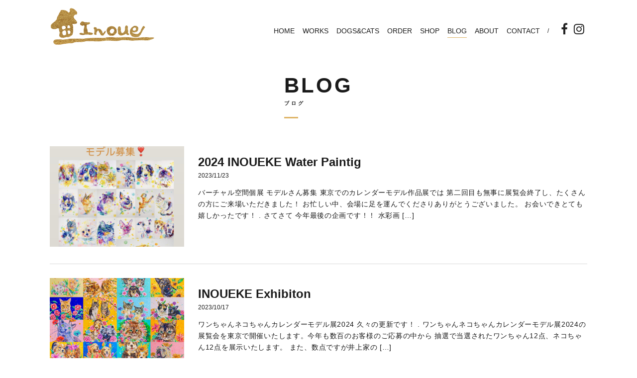

--- FILE ---
content_type: text/html; charset=UTF-8
request_url: https://inoueke.com/blogs/
body_size: 10875
content:
<!DOCTYPE html>
<html lang="ja">
<head>
<meta charset="UTF-8">
<meta name="viewport" content="width=device-width, initial-scale=1">
<link rel="profile" href="http://gmpg.org/xfn/11">
<link rel="pingback" href="https://inoueke.com/wp/xmlrpc.php">
<meta name='robots' content='index, follow, max-image-preview:large, max-snippet:-1, max-video-preview:-1' />
	<style>img:is([sizes="auto" i], [sizes^="auto," i]) { contain-intrinsic-size: 3000px 1500px }</style>
	
	<!-- This site is optimized with the Yoast SEO plugin v26.3 - https://yoast.com/wordpress/plugins/seo/ -->
	<title>BLOGS - 井上家 / Inoueke</title>
	<meta name="description" content="夫婦でひとつの作品を描くアートユニット井上家（Inoueke）の百貨店、画廊、カフェ等で展覧会情報や販売商品のご紹介などを掲載しています。" />
	<link rel="canonical" href="https://inoueke.com/blogs/" />
	<link rel="next" href="https://inoueke.com/blogs/page/2/" />
	<meta property="og:locale" content="ja_JP" />
	<meta property="og:type" content="article" />
	<meta property="og:title" content="BLOGS - 井上家 / Inoueke" />
	<meta property="og:description" content="夫婦でひとつの作品を描くアートユニット井上家（Inoueke）の百貨店、画廊、カフェ等で展覧会情報や販売商品のご紹介などを掲載しています。" />
	<meta property="og:url" content="https://inoueke.com/blogs/" />
	<meta property="og:site_name" content="井上家 / Inoueke" />
	<meta name="twitter:card" content="summary_large_image" />
	<script type="application/ld+json" class="yoast-schema-graph">{"@context":"https://schema.org","@graph":[{"@type":"CollectionPage","@id":"https://inoueke.com/blogs/","url":"https://inoueke.com/blogs/","name":"BLOGS - 井上家 / Inoueke","isPartOf":{"@id":"https://inoueke.com/#website"},"primaryImageOfPage":{"@id":"https://inoueke.com/blogs/#primaryimage"},"image":{"@id":"https://inoueke.com/blogs/#primaryimage"},"thumbnailUrl":"https://inoueke.com/wp/wp-content/uploads/2023/11/HPblog1-e1700715897783.jpg","description":"夫婦でひとつの作品を描くアートユニット井上家（Inoueke）の百貨店、画廊、カフェ等で展覧会情報や販売商品のご紹介などを掲載しています。","breadcrumb":{"@id":"https://inoueke.com/blogs/#breadcrumb"},"inLanguage":"ja"},{"@type":"ImageObject","inLanguage":"ja","@id":"https://inoueke.com/blogs/#primaryimage","url":"https://inoueke.com/wp/wp-content/uploads/2023/11/HPblog1-e1700715897783.jpg","contentUrl":"https://inoueke.com/wp/wp-content/uploads/2023/11/HPblog1-e1700715897783.jpg","width":510,"height":620},{"@type":"BreadcrumbList","@id":"https://inoueke.com/blogs/#breadcrumb","itemListElement":[{"@type":"ListItem","position":1,"name":"HOME","item":"https://inoueke.com/"},{"@type":"ListItem","position":2,"name":"BLOGS"}]},{"@type":"WebSite","@id":"https://inoueke.com/#website","url":"https://inoueke.com/","name":"井上家 / Inoueke","description":"京都を拠点に、夫婦でひとつの作品を描くアートユニット井上家（Inoueke）。植物を纏った動物たちをモチーフに「次世代へ美しいものを繋いでいくこと」をテーマに描いています。","potentialAction":[{"@type":"SearchAction","target":{"@type":"EntryPoint","urlTemplate":"https://inoueke.com/?s={search_term_string}"},"query-input":{"@type":"PropertyValueSpecification","valueRequired":true,"valueName":"search_term_string"}}],"inLanguage":"ja"}]}</script>
	<!-- / Yoast SEO plugin. -->


<link rel="alternate" type="application/rss+xml" title="井上家 / Inoueke &raquo; BLOGS カテゴリーのフィード" href="https://inoueke.com/blogs/feed/" />
<link rel='stylesheet' id='codepeople-loading-page-style-css' href='https://inoueke.com/wp/wp-content/plugins/loading-page/css/loading-page.css?ver=free-1.2.7' type='text/css' media='' />
<link rel='stylesheet' id='codepeople-loading-page-style-effect-css' href='https://inoueke.com/wp/wp-content/plugins/loading-page/css/loading-page.css?ver=free-1.2.7' type='text/css' media='' />
<link rel='stylesheet' id='wp-block-library-css' href='https://inoueke.com/wp/wp-includes/css/dist/block-library/style.min.css?ver=20251027903' type='text/css' media='all' />
<style id='classic-theme-styles-inline-css' type='text/css'>
/*! This file is auto-generated */
.wp-block-button__link{color:#fff;background-color:#32373c;border-radius:9999px;box-shadow:none;text-decoration:none;padding:calc(.667em + 2px) calc(1.333em + 2px);font-size:1.125em}.wp-block-file__button{background:#32373c;color:#fff;text-decoration:none}
</style>
<style id='global-styles-inline-css' type='text/css'>
:root{--wp--preset--aspect-ratio--square: 1;--wp--preset--aspect-ratio--4-3: 4/3;--wp--preset--aspect-ratio--3-4: 3/4;--wp--preset--aspect-ratio--3-2: 3/2;--wp--preset--aspect-ratio--2-3: 2/3;--wp--preset--aspect-ratio--16-9: 16/9;--wp--preset--aspect-ratio--9-16: 9/16;--wp--preset--color--black: #000000;--wp--preset--color--cyan-bluish-gray: #abb8c3;--wp--preset--color--white: #ffffff;--wp--preset--color--pale-pink: #f78da7;--wp--preset--color--vivid-red: #cf2e2e;--wp--preset--color--luminous-vivid-orange: #ff6900;--wp--preset--color--luminous-vivid-amber: #fcb900;--wp--preset--color--light-green-cyan: #7bdcb5;--wp--preset--color--vivid-green-cyan: #00d084;--wp--preset--color--pale-cyan-blue: #8ed1fc;--wp--preset--color--vivid-cyan-blue: #0693e3;--wp--preset--color--vivid-purple: #9b51e0;--wp--preset--gradient--vivid-cyan-blue-to-vivid-purple: linear-gradient(135deg,rgba(6,147,227,1) 0%,rgb(155,81,224) 100%);--wp--preset--gradient--light-green-cyan-to-vivid-green-cyan: linear-gradient(135deg,rgb(122,220,180) 0%,rgb(0,208,130) 100%);--wp--preset--gradient--luminous-vivid-amber-to-luminous-vivid-orange: linear-gradient(135deg,rgba(252,185,0,1) 0%,rgba(255,105,0,1) 100%);--wp--preset--gradient--luminous-vivid-orange-to-vivid-red: linear-gradient(135deg,rgba(255,105,0,1) 0%,rgb(207,46,46) 100%);--wp--preset--gradient--very-light-gray-to-cyan-bluish-gray: linear-gradient(135deg,rgb(238,238,238) 0%,rgb(169,184,195) 100%);--wp--preset--gradient--cool-to-warm-spectrum: linear-gradient(135deg,rgb(74,234,220) 0%,rgb(151,120,209) 20%,rgb(207,42,186) 40%,rgb(238,44,130) 60%,rgb(251,105,98) 80%,rgb(254,248,76) 100%);--wp--preset--gradient--blush-light-purple: linear-gradient(135deg,rgb(255,206,236) 0%,rgb(152,150,240) 100%);--wp--preset--gradient--blush-bordeaux: linear-gradient(135deg,rgb(254,205,165) 0%,rgb(254,45,45) 50%,rgb(107,0,62) 100%);--wp--preset--gradient--luminous-dusk: linear-gradient(135deg,rgb(255,203,112) 0%,rgb(199,81,192) 50%,rgb(65,88,208) 100%);--wp--preset--gradient--pale-ocean: linear-gradient(135deg,rgb(255,245,203) 0%,rgb(182,227,212) 50%,rgb(51,167,181) 100%);--wp--preset--gradient--electric-grass: linear-gradient(135deg,rgb(202,248,128) 0%,rgb(113,206,126) 100%);--wp--preset--gradient--midnight: linear-gradient(135deg,rgb(2,3,129) 0%,rgb(40,116,252) 100%);--wp--preset--font-size--small: 13px;--wp--preset--font-size--medium: 20px;--wp--preset--font-size--large: 36px;--wp--preset--font-size--x-large: 42px;--wp--preset--spacing--20: 0.44rem;--wp--preset--spacing--30: 0.67rem;--wp--preset--spacing--40: 1rem;--wp--preset--spacing--50: 1.5rem;--wp--preset--spacing--60: 2.25rem;--wp--preset--spacing--70: 3.38rem;--wp--preset--spacing--80: 5.06rem;--wp--preset--shadow--natural: 6px 6px 9px rgba(0, 0, 0, 0.2);--wp--preset--shadow--deep: 12px 12px 50px rgba(0, 0, 0, 0.4);--wp--preset--shadow--sharp: 6px 6px 0px rgba(0, 0, 0, 0.2);--wp--preset--shadow--outlined: 6px 6px 0px -3px rgba(255, 255, 255, 1), 6px 6px rgba(0, 0, 0, 1);--wp--preset--shadow--crisp: 6px 6px 0px rgba(0, 0, 0, 1);}:where(.is-layout-flex){gap: 0.5em;}:where(.is-layout-grid){gap: 0.5em;}body .is-layout-flex{display: flex;}.is-layout-flex{flex-wrap: wrap;align-items: center;}.is-layout-flex > :is(*, div){margin: 0;}body .is-layout-grid{display: grid;}.is-layout-grid > :is(*, div){margin: 0;}:where(.wp-block-columns.is-layout-flex){gap: 2em;}:where(.wp-block-columns.is-layout-grid){gap: 2em;}:where(.wp-block-post-template.is-layout-flex){gap: 1.25em;}:where(.wp-block-post-template.is-layout-grid){gap: 1.25em;}.has-black-color{color: var(--wp--preset--color--black) !important;}.has-cyan-bluish-gray-color{color: var(--wp--preset--color--cyan-bluish-gray) !important;}.has-white-color{color: var(--wp--preset--color--white) !important;}.has-pale-pink-color{color: var(--wp--preset--color--pale-pink) !important;}.has-vivid-red-color{color: var(--wp--preset--color--vivid-red) !important;}.has-luminous-vivid-orange-color{color: var(--wp--preset--color--luminous-vivid-orange) !important;}.has-luminous-vivid-amber-color{color: var(--wp--preset--color--luminous-vivid-amber) !important;}.has-light-green-cyan-color{color: var(--wp--preset--color--light-green-cyan) !important;}.has-vivid-green-cyan-color{color: var(--wp--preset--color--vivid-green-cyan) !important;}.has-pale-cyan-blue-color{color: var(--wp--preset--color--pale-cyan-blue) !important;}.has-vivid-cyan-blue-color{color: var(--wp--preset--color--vivid-cyan-blue) !important;}.has-vivid-purple-color{color: var(--wp--preset--color--vivid-purple) !important;}.has-black-background-color{background-color: var(--wp--preset--color--black) !important;}.has-cyan-bluish-gray-background-color{background-color: var(--wp--preset--color--cyan-bluish-gray) !important;}.has-white-background-color{background-color: var(--wp--preset--color--white) !important;}.has-pale-pink-background-color{background-color: var(--wp--preset--color--pale-pink) !important;}.has-vivid-red-background-color{background-color: var(--wp--preset--color--vivid-red) !important;}.has-luminous-vivid-orange-background-color{background-color: var(--wp--preset--color--luminous-vivid-orange) !important;}.has-luminous-vivid-amber-background-color{background-color: var(--wp--preset--color--luminous-vivid-amber) !important;}.has-light-green-cyan-background-color{background-color: var(--wp--preset--color--light-green-cyan) !important;}.has-vivid-green-cyan-background-color{background-color: var(--wp--preset--color--vivid-green-cyan) !important;}.has-pale-cyan-blue-background-color{background-color: var(--wp--preset--color--pale-cyan-blue) !important;}.has-vivid-cyan-blue-background-color{background-color: var(--wp--preset--color--vivid-cyan-blue) !important;}.has-vivid-purple-background-color{background-color: var(--wp--preset--color--vivid-purple) !important;}.has-black-border-color{border-color: var(--wp--preset--color--black) !important;}.has-cyan-bluish-gray-border-color{border-color: var(--wp--preset--color--cyan-bluish-gray) !important;}.has-white-border-color{border-color: var(--wp--preset--color--white) !important;}.has-pale-pink-border-color{border-color: var(--wp--preset--color--pale-pink) !important;}.has-vivid-red-border-color{border-color: var(--wp--preset--color--vivid-red) !important;}.has-luminous-vivid-orange-border-color{border-color: var(--wp--preset--color--luminous-vivid-orange) !important;}.has-luminous-vivid-amber-border-color{border-color: var(--wp--preset--color--luminous-vivid-amber) !important;}.has-light-green-cyan-border-color{border-color: var(--wp--preset--color--light-green-cyan) !important;}.has-vivid-green-cyan-border-color{border-color: var(--wp--preset--color--vivid-green-cyan) !important;}.has-pale-cyan-blue-border-color{border-color: var(--wp--preset--color--pale-cyan-blue) !important;}.has-vivid-cyan-blue-border-color{border-color: var(--wp--preset--color--vivid-cyan-blue) !important;}.has-vivid-purple-border-color{border-color: var(--wp--preset--color--vivid-purple) !important;}.has-vivid-cyan-blue-to-vivid-purple-gradient-background{background: var(--wp--preset--gradient--vivid-cyan-blue-to-vivid-purple) !important;}.has-light-green-cyan-to-vivid-green-cyan-gradient-background{background: var(--wp--preset--gradient--light-green-cyan-to-vivid-green-cyan) !important;}.has-luminous-vivid-amber-to-luminous-vivid-orange-gradient-background{background: var(--wp--preset--gradient--luminous-vivid-amber-to-luminous-vivid-orange) !important;}.has-luminous-vivid-orange-to-vivid-red-gradient-background{background: var(--wp--preset--gradient--luminous-vivid-orange-to-vivid-red) !important;}.has-very-light-gray-to-cyan-bluish-gray-gradient-background{background: var(--wp--preset--gradient--very-light-gray-to-cyan-bluish-gray) !important;}.has-cool-to-warm-spectrum-gradient-background{background: var(--wp--preset--gradient--cool-to-warm-spectrum) !important;}.has-blush-light-purple-gradient-background{background: var(--wp--preset--gradient--blush-light-purple) !important;}.has-blush-bordeaux-gradient-background{background: var(--wp--preset--gradient--blush-bordeaux) !important;}.has-luminous-dusk-gradient-background{background: var(--wp--preset--gradient--luminous-dusk) !important;}.has-pale-ocean-gradient-background{background: var(--wp--preset--gradient--pale-ocean) !important;}.has-electric-grass-gradient-background{background: var(--wp--preset--gradient--electric-grass) !important;}.has-midnight-gradient-background{background: var(--wp--preset--gradient--midnight) !important;}.has-small-font-size{font-size: var(--wp--preset--font-size--small) !important;}.has-medium-font-size{font-size: var(--wp--preset--font-size--medium) !important;}.has-large-font-size{font-size: var(--wp--preset--font-size--large) !important;}.has-x-large-font-size{font-size: var(--wp--preset--font-size--x-large) !important;}
:where(.wp-block-post-template.is-layout-flex){gap: 1.25em;}:where(.wp-block-post-template.is-layout-grid){gap: 1.25em;}
:where(.wp-block-columns.is-layout-flex){gap: 2em;}:where(.wp-block-columns.is-layout-grid){gap: 2em;}
:root :where(.wp-block-pullquote){font-size: 1.5em;line-height: 1.6;}
</style>
<link rel='stylesheet' id='parent-style-css' href='https://inoueke.com/wp/wp-content/themes/resi_pro/style.css?ver=6.3.3' type='text/css' media='all' />
<link rel='stylesheet' id='colorbox-css' href='https://inoueke.com/wp/wp-content/themes/resi_pro-child/css/colorbox.css' type='text/css' media='all' />
<link rel='stylesheet' id='animate-css' href='https://inoueke.com/wp/wp-content/themes/resi_pro-child/css/animate.css?ver=6.3.3' type='text/css' media='all' />
<link rel='stylesheet' id='resi-style-css' href='https://inoueke.com/wp/wp-content/themes/resi_pro-child/style.css?ver=20251027903' type='text/css' media='all' />
<link rel='stylesheet' id='resi-hover-up-css' href='https://inoueke.com/wp/wp-content/themes/resi_pro/css/resi-hovers-fadeup.css?ver=20251027903' type='text/css' media='all' />
<link rel='stylesheet' id='resi-font-awesome-css' href='https://inoueke.com/wp/wp-content/themes/resi_pro/fonts/font-awesome.css?ver=20251027903' type='text/css' media='all' />
<link rel='stylesheet' id='resi-menu-css' href='https://inoueke.com/wp/wp-content/themes/resi_pro/css/jPushMenu.css?ver=20251027903' type='text/css' media='all' />
<link rel='stylesheet' id='resi-filter-effects-css' href='https://inoueke.com/wp/wp-content/themes/resi_pro/css/resi-filters.css?ver=20251027903' type='text/css' media='all' />
<!--n2css--><!--n2js--><script type="text/javascript" src="https://inoueke.com/wp/wp-includes/js/jquery/jquery.min.js?ver=3.7.1" id="jquery-core-js"></script>
<script type="text/javascript" src="https://inoueke.com/wp/wp-includes/js/jquery/jquery-migrate.min.js?ver=3.4.1" id="jquery-migrate-js"></script>
<script type="text/javascript" src="https://inoueke.com/wp/wp-content/plugins/loading-page/loading-screens/logo/loading-logo.js?ver=free-1.2.7" id="codepeople-loading-page-script-logo-js"></script>
<script type="text/javascript" id="codepeople-loading-page-script-js-before">
/* <![CDATA[ */
loading_page_settings={"loadingScreen":1,"closeBtn":true,"removeInOnLoad":false,"codeblock":"","backgroundColor":"rgba(255,255,255,0.8)","foregroundColor":"#deb365","backgroundImage":"","additionalSeconds":0,"pageEffect":"none","backgroundRepeat":"no-repeat","fullscreen":0,"graphic":"logo","text":true,"lp_ls":{"logo":{"image":"https:\/\/inoueke.com\/wp\/wp-content\/uploads\/2018\/10\/loading-img.png"}},"screen_size":"all","screen_width":0,"deepSearch":0,"modifyDisplayRule":0,"triggerLinkScreenNeverClose":0,"triggerLinkScreenCloseAfter":4};
/* ]]> */
</script>
<script type="text/javascript" src="https://inoueke.com/wp/wp-content/plugins/loading-page/js/loading-page.min.js?ver=free-1.2.7" id="codepeople-loading-page-script-js"></script>
<link rel="https://api.w.org/" href="https://inoueke.com/wp-json/" /><link rel="alternate" title="JSON" type="application/json" href="https://inoueke.com/wp-json/wp/v2/categories/4" /><link rel="EditURI" type="application/rsd+xml" title="RSD" href="https://inoueke.com/wp/xmlrpc.php?rsd" />
<meta name="generator" content="WordPress 6.8.3" />
<link rel="alternate" type="application/rss+xml" title="井上家 / Inoueke" href="https://inoueke.com/feed/">
<!--[if lt IE 9]>
<script src="https://inoueke.com/wp/wp-content/themes/resi_pro/js/html5shiv.js"></script>
<![endif]-->
      <style>
          .header-cover {
            top:50px;     
           }
      </style>
   <style type="text/css" id="custom-background-css">
body.custom-background { background-color: #ffffff; }
</style>
	<link rel="icon" href="https://inoueke.com/wp/wp-content/uploads/2018/09/cropped-site-icon-1-32x32.png" sizes="32x32" />
<link rel="icon" href="https://inoueke.com/wp/wp-content/uploads/2018/09/cropped-site-icon-1-192x192.png" sizes="192x192" />
<link rel="apple-touch-icon" href="https://inoueke.com/wp/wp-content/uploads/2018/09/cropped-site-icon-1-180x180.png" />
<meta name="msapplication-TileImage" content="https://inoueke.com/wp/wp-content/uploads/2018/09/cropped-site-icon-1-270x270.png" />
<style id="loading-page-inline-style">body{visibility:hidden;}</style><noscript><style>body{visibility:visible;}</style></noscript><link rel="preload" href="https://inoueke.com/wp/wp-content/uploads/2018/10/loading-img.png" as="image" type="image/svg+xml"><meta name="google-site-verification" content="MIoHfhjHwh8WFLGct_QRPOOYqYW_n91bZNpYCbwUHZU" />
</head>

<body class="archive category category-blogs category-4 custom-background wp-theme-resi_pro wp-child-theme-resi_pro-child metaslider-plugin lp_loading_screen_body">
<div id="page" class="hfeed site animated fadeIn delay">

    <header id="nav-header" class="pre-header clearfix">
        <div class="site-branding">

            
                <p class="site-logo site-title">
                    <a href='https://inoueke.com/' title='井上家 / Inoueke' rel='home'>

                        <img

                            src='https://inoueke.com/wp/wp-content/uploads/2018/09/inoueke-logo.png'

                            
                                width="210"

                            
                            alt="井上家 / Inoueke"
                        >

                    </a>
                    </p>                <!-- site-logo -->

            
        </div><!-- .site-branding -->
    	<div class="navigation-container">

        	<nav id="site-navigation" class="main-navigation clearfix" role="navigation">

            	<button class="menu-trigger menu-toggle toggle-menu menu-right push-body" aria-controls="primary-menu" aria-expanded="false">

                  <span></span>
                  <span></span>
                  <span></span>

             	</button>

             <div class="menu-main_menu-container"><ul id="primary-menu" class="menu"><li id="menu-item-1894" class="menu-item menu-item-type-post_type menu-item-object-page menu-item-home menu-item-1894"><a href="https://inoueke.com/">Home</a></li>
<li id="menu-item-4447" class="menu-item menu-item-type-post_type_archive menu-item-object-art-works menu-item-4447"><a href="https://inoueke.com/art-works/">WORKS</a></li>
<li id="menu-item-4515" class="menu-item menu-item-type-post_type_archive menu-item-object-dogs-cats menu-item-4515"><a href="https://inoueke.com/dogs-cats/">DOGS&#038;CATS</a></li>
<li id="menu-item-1895" class="menu-item menu-item-type-post_type menu-item-object-page menu-item-1895"><a href="https://inoueke.com/order/">Order</a></li>
<li id="menu-item-1892" class="menu-item menu-item-type-custom menu-item-object-custom menu-item-1892"><a href="https://inoueke.theshop.jp/" title="ショッピング">Shop</a></li>
<li id="menu-item-1900" class="menu-item menu-item-type-taxonomy menu-item-object-category current-menu-item menu-item-1900"><a href="https://inoueke.com/blogs/" aria-current="page">Blog</a></li>
<li id="menu-item-1898" class="menu-item menu-item-type-post_type menu-item-object-page menu-item-1898"><a href="https://inoueke.com/about/">About</a></li>
<li id="menu-item-1897" class="menu-item menu-item-type-post_type menu-item-object-page menu-item-1897"><a href="https://inoueke.com/contact/">Contact</a></li>
</ul></div>             
                <div class="social-container">

                    
	<div id="menu-social" class="menu"><ul id="menu-social-items" class="menu-items"><li id="menu-item-1953" class="menu-item menu-item-type-custom menu-item-object-custom menu-item-1953"><a target="_blank" href="https://www.facebook.com/inoueke/"><span class="screen-reader-text">Facebook</span></a></li>
<li id="menu-item-1954" class="menu-item menu-item-type-custom menu-item-object-custom menu-item-1954"><a target="_blank" href="https://www.instagram.com/inoueke/"><span class="screen-reader-text">Instagram</span></a></li>
</ul></div>

                </div>

            
        	</nav><!-- #site-navigation -->
     	</div>




    </header>



    <nav class="cbp-spmenu cbp-spmenu-vertical cbp-spmenu-right">
        <div class="menu-main_menu-container"><ul id="primary-menu" class="menu"><li class="menu-item menu-item-type-post_type menu-item-object-page menu-item-home menu-item-1894"><a href="https://inoueke.com/">Home</a></li>
<li class="menu-item menu-item-type-post_type_archive menu-item-object-art-works menu-item-4447"><a href="https://inoueke.com/art-works/">WORKS</a></li>
<li class="menu-item menu-item-type-post_type_archive menu-item-object-dogs-cats menu-item-4515"><a href="https://inoueke.com/dogs-cats/">DOGS&#038;CATS</a></li>
<li class="menu-item menu-item-type-post_type menu-item-object-page menu-item-1895"><a href="https://inoueke.com/order/">Order</a></li>
<li class="menu-item menu-item-type-custom menu-item-object-custom menu-item-1892"><a href="https://inoueke.theshop.jp/" title="ショッピング">Shop</a></li>
<li class="menu-item menu-item-type-taxonomy menu-item-object-category current-menu-item menu-item-1900"><a href="https://inoueke.com/blogs/" aria-current="page">Blog</a></li>
<li class="menu-item menu-item-type-post_type menu-item-object-page menu-item-1898"><a href="https://inoueke.com/about/">About</a></li>
<li class="menu-item menu-item-type-post_type menu-item-object-page menu-item-1897"><a href="https://inoueke.com/contact/">Contact</a></li>
</ul></div>                        
	<div id="menu-social" class="menu"><ul id="menu-social-items" class="menu-items"><li class="menu-item menu-item-type-custom menu-item-object-custom menu-item-1953"><a target="_blank" href="https://www.facebook.com/inoueke/"><span class="screen-reader-text">Facebook</span></a></li>
<li class="menu-item menu-item-type-custom menu-item-object-custom menu-item-1954"><a target="_blank" href="https://www.instagram.com/inoueke/"><span class="screen-reader-text">Instagram</span></a></li>
</ul></div>
            </nav>

	<div id="content" class="site-content">


    <header class="page-header">
        <div class="content-box center">
                            <h1 class="page-tit">BLOG<span>ブログ</span></h1>
                    </div>
    </header><!-- .page-header -->
    <div class="blog-fullwidth content-box">

        <div id="primary" class="content-area">
            <main id="main" class="site-main" role="main">

                                
                    
<article id="post-4774" class="post-4774 post type-post status-publish format-image has-post-thumbnail hentry category-blogs post_format-post-format-image">
	<div class="inbox clearfix">
		<a href="https://inoueke.com/blogs/4774/">
		<div class="img">
			<div class="trm">
								<img width="640" height="480" src="https://inoueke.com/wp/wp-content/uploads/2023/11/HPblog1-640x480.jpg" class="attachment-thumbnail size-thumbnail wp-post-image" alt="" decoding="async" fetchpriority="high" />							</div>
		</div>
		<div class="text">
			<header class="entry-header">

				<h2 class="entry-title">
				2024 INOUEKE Water Paintig				</h2>

				
		        	<div class="entry-meta">
						2023/11/23					</div><!-- .entry-meta -->

				
			</header><!-- .entry-header -->

			<div class="entry-content">

		        <p>バーチャル空間個展 モデルさん募集 東京でのカレンダーモデル作品展では 第二回目も無事に展覧会終了し、たくさんの方にご来場いただきました！ お忙しい中、会場に足を運んでくださりありがとうございました。 お会いできとても嬉しかったです！ . さてさて 今年最後の企画です！！ 水彩画 [&hellip;]</p>

							</div><!-- .entry-content -->

			<footer class="entry-footer">
							</footer><!-- .entry-footer -->
		</div>
	</a>
	</div>

</article><!-- #post-## -->

                
                    
<article id="post-4763" class="post-4763 post type-post status-publish format-image has-post-thumbnail hentry category-blogs post_format-post-format-image">
	<div class="inbox clearfix">
		<a href="https://inoueke.com/blogs/4763/">
		<div class="img">
			<div class="trm">
								<img width="500" height="480" src="https://inoueke.com/wp/wp-content/uploads/2023/10/kukoDM表2024-のコピー-e1697500764890-500x480.jpg" class="attachment-thumbnail size-thumbnail wp-post-image" alt="" decoding="async" />							</div>
		</div>
		<div class="text">
			<header class="entry-header">

				<h2 class="entry-title">
				INOUEKE Exhibiton				</h2>

				
		        	<div class="entry-meta">
						2023/10/17					</div><!-- .entry-meta -->

				
			</header><!-- .entry-header -->

			<div class="entry-content">

		        <p>ワンちゃんネコちゃんカレンダーモデル展2024 久々の更新です！ . ワンちゃんネコちゃんカレンダーモデル展2024の 展覧会を東京で開催いたします。今年も数百のお客様のご応募の中から 抽選で当選されたワンちゃん12点、ネコちゃん12点を展示いたします。 また、数点ですが井上家の [&hellip;]</p>

							</div><!-- .entry-content -->

			<footer class="entry-footer">
							</footer><!-- .entry-footer -->
		</div>
	</a>
	</div>

</article><!-- #post-## -->

                
                    
<article id="post-4747" class="post-4747 post type-post status-publish format-standard has-post-thumbnail hentry category-blogs">
	<div class="inbox clearfix">
		<a href="https://inoueke.com/blogs/4747/">
		<div class="img">
			<div class="trm">
								<img width="500" height="480" src="https://inoueke.com/wp/wp-content/uploads/2023/08/IMG_8473-e1691321653108-500x480.jpg" class="attachment-thumbnail size-thumbnail wp-post-image" alt="" decoding="async" />							</div>
		</div>
		<div class="text">
			<header class="entry-header">

				<h2 class="entry-title">
				暑い！暑い！暑すぎる〜〜。				</h2>

				
		        	<div class="entry-meta">
						2023/08/06					</div><!-- .entry-meta -->

				
			</header><!-- .entry-header -->

			<div class="entry-content">

		        <p>カレンダーモデル企画：募集終了いたしました！ 連日暑い日が続きますね〜 京都は恐ろしいほど気温が高く、、、。 皆様、体調崩されていませんか？？ . さて、来年度のカレンダーモデルの募集終了いたしました。 毎年毎年、たくさんのご応募本当にありがとうございます♡ どんな作品になるか楽 [&hellip;]</p>

							</div><!-- .entry-content -->

			<footer class="entry-footer">
							</footer><!-- .entry-footer -->
		</div>
	</a>
	</div>

</article><!-- #post-## -->

                
                    
<article id="post-4740" class="post-4740 post type-post status-publish format-image has-post-thumbnail hentry category-blogs post_format-post-format-image">
	<div class="inbox clearfix">
		<a href="https://inoueke.com/blogs/4740/">
		<div class="img">
			<div class="trm">
								<img width="446" height="480" src="https://inoueke.com/wp/wp-content/uploads/2023/05/EFCE5C15-2852-466F-BC5A-7DC6475B2E39-e1683807064576-446x480.jpg" class="attachment-thumbnail size-thumbnail wp-post-image" alt="" decoding="async" loading="lazy" />							</div>
		</div>
		<div class="text">
			<header class="entry-header">

				<h2 class="entry-title">
				保護犬ココちゃん				</h2>

				
		        	<div class="entry-meta">
						2023/05/11					</div><!-- .entry-meta -->

				
			</header><!-- .entry-header -->

			<div class="entry-content">

		        <p>島根県から京都へ Instagramでもご紹介させていただきましたが 改めてこちらでもご紹介させていただきますね！ トイプードル&#x2642;のココちゃんです&#x1f415; 島根県のとあるお宅のお爺さんと一緒に過ごしていたココくん。 事情で一人ぼっちになってしまい、ご縁で井 [&hellip;]</p>

							</div><!-- .entry-content -->

			<footer class="entry-footer">
							</footer><!-- .entry-footer -->
		</div>
	</a>
	</div>

</article><!-- #post-## -->

                
                    
<article id="post-4701" class="post-4701 post type-post status-publish format-image has-post-thumbnail hentry category-blogs post_format-post-format-image">
	<div class="inbox clearfix">
		<a href="https://inoueke.com/blogs/4701/">
		<div class="img">
			<div class="trm">
								<img width="309" height="464" src="https://inoueke.com/wp/wp-content/uploads/2023/02/8407B4E8-90C3-404F-9409-02C5D0DAAE6B-1.jpg" class="attachment-thumbnail size-thumbnail wp-post-image" alt="" decoding="async" loading="lazy" />							</div>
		</div>
		<div class="text">
			<header class="entry-header">

				<h2 class="entry-title">
				ワンちゃんと一緒に				</h2>

				
		        	<div class="entry-meta">
						2023/02/19					</div><!-- .entry-meta -->

				
			</header><!-- .entry-header -->

			<div class="entry-content">

		        <p>オーダー作品/柴犬もぐちゃん 井上家はお花と動物を融合させた作品で皆様に知っていただいておりますが 時に、人物も登場することもしばしば。 . あまりご紹介したことがなかったのでご紹介したいと思います。 . オーダー作品の内容としては 抱っこしている感じで描いて欲しいとのご依頼。  [&hellip;]</p>

							</div><!-- .entry-content -->

			<footer class="entry-footer">
							</footer><!-- .entry-footer -->
		</div>
	</a>
	</div>

</article><!-- #post-## -->

                
                    
<article id="post-4693" class="post-4693 post type-post status-publish format-image has-post-thumbnail hentry category-blogs post_format-post-format-image">
	<div class="inbox clearfix">
		<a href="https://inoueke.com/blogs/4693/">
		<div class="img">
			<div class="trm">
								<img width="500" height="480" src="https://inoueke.com/wp/wp-content/uploads/2023/01/3月編集後-e1674703831391-500x480.jpg" class="attachment-thumbnail size-thumbnail wp-post-image" alt="" decoding="async" loading="lazy" />							</div>
		</div>
		<div class="text">
			<header class="entry-header">

				<h2 class="entry-title">
				2023年版カレンダーモデル				</h2>

				
		        	<div class="entry-meta">
						2023/02/12					</div><!-- .entry-meta -->

				
			</header><!-- .entry-header -->

			<div class="entry-content">

		        <p>サイベリアン　Tinaちゃん グレーの毛色が綺麗で モフモフでふわふわのサイベリアンのTinaちゃん。 白い手も可愛くて、、&#x1f495; 何を見つめているんでしょうか、、。 かわいいなぁーー。 イメージの背景はピンクが似合うかなぁと思い アネモネと一緒に描かせて頂きました。 [&hellip;]</p>

							</div><!-- .entry-content -->

			<footer class="entry-footer">
							</footer><!-- .entry-footer -->
		</div>
	</a>
	</div>

</article><!-- #post-## -->

                
                    
<article id="post-4681" class="post-4681 post type-post status-publish format-standard has-post-thumbnail hentry category-blogs">
	<div class="inbox clearfix">
		<a href="https://inoueke.com/blogs/4681/">
		<div class="img">
			<div class="trm">
								<img width="500" height="480" src="https://inoueke.com/wp/wp-content/uploads/2023/01/3月編集後jpg-1-e1674700286683-500x480.jpg" class="attachment-thumbnail size-thumbnail wp-post-image" alt="" decoding="async" loading="lazy" />							</div>
		</div>
		<div class="text">
			<header class="entry-header">

				<h2 class="entry-title">
				2023年版カレンダーモデル				</h2>

				
		        	<div class="entry-meta">
						2023/02/05					</div><!-- .entry-meta -->

				
			</header><!-- .entry-header -->

			<div class="entry-content">

		        <p>あんこちゃんとおはぎちゃん ふたりとも保護犬ちゃん。 あんこちゃん おはぎちゃん 和菓子の美味しそうなお名前&#x1f496; Instagramでもご紹介しましたが ご家族がお時間をかけて絆を築かれてふたりの心を解きほぐして 穏やかな表情になられたそうです。 きっと想像できない [&hellip;]</p>

							</div><!-- .entry-content -->

			<footer class="entry-footer">
							</footer><!-- .entry-footer -->
		</div>
	</a>
	</div>

</article><!-- #post-## -->

                
                    
<article id="post-4673" class="post-4673 post type-post status-publish format-standard has-post-thumbnail hentry category-blogs">
	<div class="inbox clearfix">
		<a href="https://inoueke.com/blogs/4673/">
		<div class="img">
			<div class="trm">
								<img width="500" height="480" src="https://inoueke.com/wp/wp-content/uploads/2023/01/-e1674696565305-500x480.jpg" class="attachment-thumbnail size-thumbnail wp-post-image" alt="" decoding="async" loading="lazy" />							</div>
		</div>
		<div class="text">
			<header class="entry-header">

				<h2 class="entry-title">
				2023年版カレンダーモデル				</h2>

				
		        	<div class="entry-meta">
						2023/01/26					</div><!-- .entry-meta -->

				
			</header><!-- .entry-header -->

			<div class="entry-content">

		        <p>MIX猫　テンちゃん 保護猫さんのテンちゃん、保護年数が23年。 すごいですね!! 椿のお花と一緒に描かせて頂きました。 前を見つめる目の色と輝きが とても印象的で、お借りした画像の中から 一番インパクトあった正面のお顔を選ばせて頂きました。 可愛い〜テンちゃん。 ２月ネコちゃん [&hellip;]</p>

							</div><!-- .entry-content -->

			<footer class="entry-footer">
							</footer><!-- .entry-footer -->
		</div>
	</a>
	</div>

</article><!-- #post-## -->

                
                    
<article id="post-4644" class="post-4644 post type-post status-publish format-image has-post-thumbnail hentry category-blogs post_format-post-format-image">
	<div class="inbox clearfix">
		<a href="https://inoueke.com/blogs/4644/">
		<div class="img">
			<div class="trm">
								<img width="500" height="480" src="https://inoueke.com/wp/wp-content/uploads/2023/01/143ED39C-A081-411F-BC02-D2A138800F36-e1674459989405-500x480.jpg" class="attachment-thumbnail size-thumbnail wp-post-image" alt="" decoding="async" loading="lazy" />							</div>
		</div>
		<div class="text">
			<header class="entry-header">

				<h2 class="entry-title">
				井上家ペット　バーチャル空間個展				</h2>

				
		        	<div class="entry-meta">
						2023/01/23					</div><!-- .entry-meta -->

				
			</header><!-- .entry-header -->

			<div class="entry-content">

		        <p>「水彩画 water painting」 いつもHP覗いてくださりありがとうございます。 2023年はじまりましたね〜。 本年もどうぞよろしくお願い致します。 さてさて、新企画はじまりました！ なんと！「バーチャル個展」なんです&#x1f49b; このバーチャル空間、めちゃワクワ [&hellip;]</p>

							</div><!-- .entry-content -->

			<footer class="entry-footer">
							</footer><!-- .entry-footer -->
		</div>
	</a>
	</div>

</article><!-- #post-## -->

                
                    
<article id="post-4632" class="post-4632 post type-post status-publish format-image has-post-thumbnail hentry category-blogs post_format-post-format-image">
	<div class="inbox clearfix">
		<a href="https://inoueke.com/blogs/4632/">
		<div class="img">
			<div class="trm">
								<img width="500" height="480" src="https://inoueke.com/wp/wp-content/uploads/2022/12/2月-e1670239278956-500x480.jpg" class="attachment-thumbnail size-thumbnail wp-post-image" alt="" decoding="async" loading="lazy" />							</div>
		</div>
		<div class="text">
			<header class="entry-header">

				<h2 class="entry-title">
				2023年版カレンダーモデル				</h2>

				
		        	<div class="entry-meta">
						2022/12/05					</div><!-- .entry-meta -->

				
			</header><!-- .entry-header -->

			<div class="entry-content">

		        <p>ヨークシャテリアの椛ちゃん　シルバープードルの夢門ちゃん ミモザの花を背景に。 ふたりが歌っているような感じの画像、めちゃ可愛いんです。 素敵な一枚を拝借。 とっても可愛いー&#x1f496; その日の散歩の太陽の感じや、空気のにおいや たくさん詰まった思い出をイメージして一枚の [&hellip;]</p>

							</div><!-- .entry-content -->

			<footer class="entry-footer">
							</footer><!-- .entry-footer -->
		</div>
	</a>
	</div>

</article><!-- #post-## -->

                
                    
<article id="post-4620" class="post-4620 post type-post status-publish format-image has-post-thumbnail hentry category-blogs post_format-post-format-image">
	<div class="inbox clearfix">
		<a href="https://inoueke.com/blogs/4620/">
		<div class="img">
			<div class="trm">
								<img width="640" height="480" src="https://inoueke.com/wp/wp-content/uploads/2022/11/1月編集後-e1670297671579-640x480.jpg" class="attachment-thumbnail size-thumbnail wp-post-image" alt="" decoding="async" loading="lazy" />							</div>
		</div>
		<div class="text">
			<header class="entry-header">

				<h2 class="entry-title">
				2023年版カレンダーモデル				</h2>

				
		        	<div class="entry-meta">
						2022/11/25					</div><!-- .entry-meta -->

				
			</header><!-- .entry-header -->

			<div class="entry-content">

		        <p>ノルウェージャンフォレスト/バロンちゃん 1月のネコちゃんカレンダーモデルさんは バロンちゃんです。 たくさんいただいた参考のお写真の中の一枚を拝借デス。 wikiより、、 ノルウェー原産、スカンディナヴィア半島を中心とした北欧で 非常に寒冷な気候にも適応する長毛種！！ なんと寒 [&hellip;]</p>

							</div><!-- .entry-content -->

			<footer class="entry-footer">
							</footer><!-- .entry-footer -->
		</div>
	</a>
	</div>

</article><!-- #post-## -->

                
                    
<article id="post-4613" class="post-4613 post type-post status-publish format-standard has-post-thumbnail hentry category-blogs">
	<div class="inbox clearfix">
		<a href="https://inoueke.com/blogs/4613/">
		<div class="img">
			<div class="trm">
								<img width="620" height="480" src="https://inoueke.com/wp/wp-content/uploads/2022/11/1月-e1670297719450-620x480.jpg" class="attachment-thumbnail size-thumbnail wp-post-image" alt="" decoding="async" loading="lazy" />							</div>
		</div>
		<div class="text">
			<header class="entry-header">

				<h2 class="entry-title">
				2023年版カレンダーモデル				</h2>

				
		        	<div class="entry-meta">
						2022/11/22					</div><!-- .entry-meta -->

				
			</header><!-- .entry-header -->

			<div class="entry-content">

		        <p>シェットランドシープドッグ/瑠衣ちゃん　瑠袈ちゃん 1月ワンちゃんカレンダーモデルさんは 瑠衣ちゃん（るい）　瑠袈ちゃん（るか）です！ 瑠袈ちゃんは昨年の暮れから脳障害を発症して まっすぐ歩けなくなったそうです。。 元気なうちに記念にとのこと、ご応募されました。 主様は完治を願っ [&hellip;]</p>

							</div><!-- .entry-content -->

			<footer class="entry-footer">
							</footer><!-- .entry-footer -->
		</div>
	</a>
	</div>

</article><!-- #post-## -->

                
                    
<article id="post-4571" class="post-4571 post type-post status-publish format-standard has-post-thumbnail hentry category-blogs">
	<div class="inbox clearfix">
		<a href="https://inoueke.com/blogs/4571/">
		<div class="img">
			<div class="trm">
								<img width="500" height="480" src="https://inoueke.com/wp/wp-content/uploads/2022/11/-2022-11-11-15.42.20-e1668149113340-500x480.jpg" class="attachment-thumbnail size-thumbnail wp-post-image" alt="" decoding="async" loading="lazy" />							</div>
		</div>
		<div class="text">
			<header class="entry-header">

				<h2 class="entry-title">
				INOUEKE Exhibition				</h2>

				
		        	<div class="entry-meta">
						2022/11/20					</div><!-- .entry-meta -->

				
			</header><!-- .entry-header -->

			<div class="entry-content">

		        <p>INOUEKE Exhibiton ワンちゃんネコちゃんカレンダーモデル展2023 毎年カレンダーモデル企画を募集させていただいてから はや4年。。 皆様よりINOUEKEの展覧会が観てみたい！という ご希望に やっと、お応えすることができました！ モデル展を実現したくても、コロ [&hellip;]</p>

							</div><!-- .entry-content -->

			<footer class="entry-footer">
							</footer><!-- .entry-footer -->
		</div>
	</a>
	</div>

</article><!-- #post-## -->

                
                    
<article id="post-4482" class="post-4482 post type-post status-publish format-image has-post-thumbnail hentry category-blogs post_format-post-format-image">
	<div class="inbox clearfix">
		<a href="https://inoueke.com/blogs/4482/">
		<div class="img">
			<div class="trm">
								<img width="640" height="480" src="https://inoueke.com/wp/wp-content/uploads/2022/09/1月編集後-e1663901882743-640x480.jpg" class="attachment-thumbnail size-thumbnail wp-post-image" alt="" decoding="async" loading="lazy" />							</div>
		</div>
		<div class="text">
			<header class="entry-header">

				<h2 class="entry-title">
				展覧会のお知らせ！				</h2>

				
		        	<div class="entry-meta">
						2022/09/23					</div><!-- .entry-meta -->

				
			</header><!-- .entry-header -->

			<div class="entry-content">

		        <p>毎年カレンダーモデル募集させて頂いております、ワンちゃんネコちゃんの作品展を開催致します&#x1f970; やっと展覧会ができる( ¤̴̶̷̤́ ‧̫̮ ¤̴̶̷̤̀ )♪!!めちゃくちゃ嬉しいです。皆さまにお会い出来るのを楽しみにしておりますෆ꒡ .̮ ꒡ෆ 今回のモデルになっ [&hellip;]</p>

							</div><!-- .entry-content -->

			<footer class="entry-footer">
							</footer><!-- .entry-footer -->
		</div>
	</a>
	</div>

</article><!-- #post-## -->

                
                    
<article id="post-4142" class="post-4142 post type-post status-publish format-image has-post-thumbnail hentry category-blogs post_format-post-format-image">
	<div class="inbox clearfix">
		<a href="https://inoueke.com/blogs/4142/">
		<div class="img">
			<div class="trm">
								<img width="640" height="480" src="https://inoueke.com/wp/wp-content/uploads/2022/06/2022カレンダー表紙-640x480.jpg" class="attachment-thumbnail size-thumbnail wp-post-image" alt="" decoding="async" loading="lazy" />							</div>
		</div>
		<div class="text">
			<header class="entry-header">

				<h2 class="entry-title">
				ワンちゃんネコちゃん2023年/カレンダーモデル募集開始です！				</h2>

				
		        	<div class="entry-meta">
						2022/07/01					</div><!-- .entry-meta -->

				
			</header><!-- .entry-header -->

			<div class="entry-content">

		        
							</div><!-- .entry-content -->

			<footer class="entry-footer">
							</footer><!-- .entry-footer -->
		</div>
	</a>
	</div>

</article><!-- #post-## -->

                
                    
<article id="post-4014" class="post-4014 post type-post status-publish format-standard has-post-thumbnail hentry category-blogs">
	<div class="inbox clearfix">
		<a href="https://inoueke.com/blogs/4014/">
		<div class="img">
			<div class="trm">
								<img width="640" height="480" src="https://inoueke.com/wp/wp-content/uploads/2021/04/-e1618471564503-640x480.jpg" class="attachment-thumbnail size-thumbnail wp-post-image" alt="" decoding="async" loading="lazy" />							</div>
		</div>
		<div class="text">
			<header class="entry-header">

				<h2 class="entry-title">
				INOUEKE.LAB				</h2>

				
		        	<div class="entry-meta">
						2022/04/07					</div><!-- .entry-meta -->

				
			</header><!-- .entry-header -->

			<div class="entry-content">

		        
							</div><!-- .entry-content -->

			<footer class="entry-footer">
							</footer><!-- .entry-footer -->
		</div>
	</a>
	</div>

</article><!-- #post-## -->

                
                    
<article id="post-4024" class="post-4024 post type-post status-publish format-image has-post-thumbnail hentry category-blogs post_format-post-format-image">
	<div class="inbox clearfix">
		<a href="https://inoueke.com/blogs/4024/">
		<div class="img">
			<div class="trm">
								<img width="640" height="480" src="https://inoueke.com/wp/wp-content/uploads/2022/04/IMG_2740-640x480.jpeg" class="attachment-thumbnail size-thumbnail wp-post-image" alt="" decoding="async" loading="lazy" />							</div>
		</div>
		<div class="text">
			<header class="entry-header">

				<h2 class="entry-title">
				’２２ Tシャツ です！！				</h2>

				
		        	<div class="entry-meta">
						2022/04/02					</div><!-- .entry-meta -->

				
			</header><!-- .entry-header -->

			<div class="entry-content">

		        
							</div><!-- .entry-content -->

			<footer class="entry-footer">
							</footer><!-- .entry-footer -->
		</div>
	</a>
	</div>

</article><!-- #post-## -->

                
                    
<article id="post-4007" class="post-4007 post type-post status-publish format-image has-post-thumbnail hentry category-blogs post_format-post-format-image">
	<div class="inbox clearfix">
		<a href="https://inoueke.com/blogs/4007/">
		<div class="img">
			<div class="trm">
								<img width="640" height="480" src="https://inoueke.com/wp/wp-content/uploads/2022/03/IMG_2618-640x480.jpg" class="attachment-thumbnail size-thumbnail wp-post-image" alt="" decoding="async" loading="lazy" />							</div>
		</div>
		<div class="text">
			<header class="entry-header">

				<h2 class="entry-title">
				ワンニャンDAY企画				</h2>

				
		        	<div class="entry-meta">
						2022/03/24					</div><!-- .entry-meta -->

				
			</header><!-- .entry-header -->

			<div class="entry-content">

		        
							</div><!-- .entry-content -->

			<footer class="entry-footer">
							</footer><!-- .entry-footer -->
		</div>
	</a>
	</div>

</article><!-- #post-## -->

                
                    
<article id="post-4002" class="post-4002 post type-post status-publish format-image has-post-thumbnail hentry category-blogs post_format-post-format-image">
	<div class="inbox clearfix">
		<a href="https://inoueke.com/blogs/4002/">
		<div class="img">
			<div class="trm">
								<img width="640" height="480" src="https://inoueke.com/wp/wp-content/uploads/2021/09/1月-3-640x480.jpg" class="attachment-thumbnail size-thumbnail wp-post-image" alt="" decoding="async" loading="lazy" />							</div>
		</div>
		<div class="text">
			<header class="entry-header">

				<h2 class="entry-title">
				愛犬との出会いって？②				</h2>

				
		        	<div class="entry-meta">
						2022/03/18					</div><!-- .entry-meta -->

				
			</header><!-- .entry-header -->

			<div class="entry-content">

		        
							</div><!-- .entry-content -->

			<footer class="entry-footer">
							</footer><!-- .entry-footer -->
		</div>
	</a>
	</div>

</article><!-- #post-## -->

                
                    
<article id="post-3993" class="post-3993 post type-post status-publish format-image has-post-thumbnail hentry category-blogs post_format-post-format-image">
	<div class="inbox clearfix">
		<a href="https://inoueke.com/blogs/3993/">
		<div class="img">
			<div class="trm">
								<img width="640" height="480" src="https://inoueke.com/wp/wp-content/uploads/2021/09/1-640x480.jpg" class="attachment-thumbnail size-thumbnail wp-post-image" alt="" decoding="async" loading="lazy" />							</div>
		</div>
		<div class="text">
			<header class="entry-header">

				<h2 class="entry-title">
				愛犬との出会いって？				</h2>

				
		        	<div class="entry-meta">
						2022/03/16					</div><!-- .entry-meta -->

				
			</header><!-- .entry-header -->

			<div class="entry-content">

		        
							</div><!-- .entry-content -->

			<footer class="entry-footer">
							</footer><!-- .entry-footer -->
		</div>
	</a>
	</div>

</article><!-- #post-## -->

                
                
	<nav class="navigation posts-navigation" aria-label="投稿">
		<h2 class="screen-reader-text">投稿ナビゲーション</h2>
		<div class="nav-links"><div class="nav-previous"><a href="https://inoueke.com/blogs/page/2/" >過去の投稿</a></div></div>
	</nav>
            
            </main><!-- #main -->
        </div><!-- #primary -->

    </div>


	</div><!-- #content -->


    	<footer class="site-footer">
        <div class="inbox">
            <div id="footer-area" class="clearfix">
                <dl class="footer-sns">
                  <dt>Follow us</dt>
                  <dd>
                    <a href="https://www.facebook.com/inoueke/" target="_blank">
                    <i class="fa fa-facebook"></i>
                    </a>
                  </dd>
                  <dd>
                    <a href="https://www.instagram.com/inoueke/" target="_blank">
                    <i class="fa fa-instagram"></i>
                    </a>
                  </dd>
                </dl>
                <p class="footer-cr"><small>© Inoueke</small></p>
            </div>
        </div>
	</footer><!-- #colophon -->

</div><!-- #page -->

<script type="speculationrules">
{"prefetch":[{"source":"document","where":{"and":[{"href_matches":"\/*"},{"not":{"href_matches":["\/wp\/wp-*.php","\/wp\/wp-admin\/*","\/wp\/wp-content\/uploads\/*","\/wp\/wp-content\/*","\/wp\/wp-content\/plugins\/*","\/wp\/wp-content\/themes\/resi_pro-child\/*","\/wp\/wp-content\/themes\/resi_pro\/*","\/*\\?(.+)"]}},{"not":{"selector_matches":"a[rel~=\"nofollow\"]"}},{"not":{"selector_matches":".no-prefetch, .no-prefetch a"}}]},"eagerness":"conservative"}]}
</script>
<script type="text/javascript" src="https://inoueke.com/wp/wp-content/themes/resi_pro-child/js/jquery.colorbox-min.js?ver=6.8.3" id="colorbox-js"></script>
<script type="text/javascript" src="https://inoueke.com/wp/wp-content/themes/resi_pro-child/js/jquery.touchSwipe.min.js?ver=6.8.3" id="touchSwipe-js"></script>
<script type="text/javascript" src="https://inoueke.com/wp/wp-content/themes/resi_pro-child/js/colorbox.script.js?ver=220924102335" id="colorbox-script-js"></script>
<script type="text/javascript" src="https://inoueke.com/wp/wp-content/themes/resi_pro-child/js/infinite-scroll.js?ver=6.8.3" id="infinite-scroll-js"></script>
<script type="text/javascript" src="https://inoueke.com/wp/wp-content/themes/resi_pro-child/js/infinite.script.js?ver=220924102335" id="infinite-script-js"></script>
<script type="text/javascript" src="https://inoueke.com/wp/wp-content/themes/resi_pro-child/js/delighters.js?ver=6.8.3" id="scrolla-js"></script>
<script type="text/javascript" src="https://inoueke.com/wp/wp-content/themes/resi_pro-child/js/inoueke.js?ver=220916104220" id="inoueke-js"></script>
<script type="text/javascript" src="https://inoueke.com/wp/wp-content/themes/resi_pro/js/navigation.js?ver=20120206" id="resi-navigation-js"></script>
<script type="text/javascript" src="https://inoueke.com/wp/wp-content/themes/resi_pro/js/skip-link-focus-fix.js?ver=20130115" id="resi-skip-link-focus-fix-js"></script>
<script type="text/javascript" src="https://inoueke.com/wp/wp-content/themes/resi_pro/js/jPushMenu.js?ver=6.8.3" id="resi-menu-js"></script>
<script type="text/javascript" src="https://inoueke.com/wp/wp-content/themes/resi_pro/js/menu.script.js?ver=6.8.3" id="resi-menu-script-js"></script>
<script type="text/javascript" src="https://inoueke.com/wp/wp-content/themes/resi_pro/js/imagefilter.script.js?ver=6.8.3" id="resi-add-image-class-js"></script>

</body>
</html>


--- FILE ---
content_type: text/css
request_url: https://inoueke.com/wp/wp-content/themes/resi_pro/style.css?ver=6.3.3
body_size: 9102
content:
/*
Theme Name: Resi Pro
Theme URI: https://modernthemes.net/wordpress-themes/resi-pro/
Author: ModernThemes
Author URI: http://modernthemes.net
Description: Resi Pro is a clean gallery theme which showcases beautiful picture collections for all photographers. Resi is responsive, retina ready, and perfect for high resolution photo collections. Easy to use, it's as simple as adding posts with Image post formats. Check out the demo at https://modernthemes.net/theme-demos/?theme=Resi%20Pro for a closer look.
Version: 1.3.1
License: GNU General Public License v2 or later
License URI: http://www.gnu.org/licenses/gpl-2.0.html
Details URI: http://modernthemes.net/updates/changelogs/resipro-changelog.html
Text Domain: resi
Tags: black, white, light, gray, fluid-layout, responsive-layout, one-column, two-columns, three-columns, left-sidebar, right-sidebar, custom-background, custom-colors, custom-menu, featured-images, full-width-template, rtl-language-support, theme-options, translation-ready, photoblogging, front-page-post-form, post-formats

Resi Pro, Copyright 2015 ModernThemes
Resi Pro is distributed under the terms of the GNU GPL

This program is free software: you can redistribute it and/or modify
it under the terms of the GNU General Public License as published by
the Free Software Foundation, either version 3 of the License, or
(at your option) any later version.

This program is distributed in the hope that it will be useful,
but WITHOUT ANY WARRANTY; without even the implied warranty of
MERCHANTABILITY or FITNESS FOR A PARTICULAR PURPOSE.  See the
GNU General Public License for more details.

This theme, like WordPress, is licensed under the GPL.
Use it to make something cool, have fun, and share what you've learned with others.

Resi Pro is built with Underscores http://underscores.me/, (C) 2012-2015 Automattic, Inc. 

Resi Pro incorporates code from Moesia, Copyright 2014 aThemes
Moesia is distributed under the terms of the GNU GPL 

Resi Pro bundles the following third-party resources:

Simple Grid by ThisisDallas Copyright (C) 2013 Dallas Bass
Simple Grid is licensed under the MIT License.
http://thisisdallas.github.io/Simple-Grid/

Font Awesome by Dave Gandy
Font Awesome is licensed under the following: (Font: SIL OFL 1.1, CSS: MIT License)
http://fortawesome.github.io/Font-Awesome/

Masonry by the Masonry Team Copyright (c) 2011-2012
Masonry is licensed under the terms of the GNU GPLv2 
https://github.com/Masonry

imagesLoaded by desandro Copyright (c) 2010-2015
imagesLoaded is licensed under the MIT License.
https://github.com/desandro/imagesloaded

Magnific Popup by Dmitry Semenov Copyright (c) 2014-2015
Magnific Popup is licensed under the MIT License.
https://github.com/dimsemenov/Magnific-Popup

The HTML5 Shiv by aFarkas Copyright (c) 2014 Alexander Farkas (aFarkas).
The HTML5 Shiv is licensed under the terms of the GNU GPLv2 
https://github.com/aFarkas/html5shiv 

Use Child Theme by FacetWP Copyright (c) 2016 Matt Gibbs (mgibbs189).
https://github.com/FacetWP/use-child-theme/ 

jPushMenu by takien
jPushMenu is licensed under the MIT License.
https://github.com/takien/jPushMenu 

Resetting and rebuilding styles have been helped along thanks to the fine work of
Eric Meyer http://meyerweb.com/eric/tools/css/reset/index.html
along with Nicolas Gallagher and Jonathan Neal http://necolas.github.com/normalize.css/
and Blueprint http://www.blueprintcss.org/
*/

/*--------------------------------------------------------------
>>> TABLE OF CONTENTS:
----------------------------------------------------------------
# Normalize
# Typography
# Elements
# Forms
# Navigation
	## Links
	## Menus
# Accessibility
# Alignments
# Clearings
# Widgets
# Content
    ## Posts and pages
	## Asides
	## Comments
# Infinite scroll
# Media
	## Captions
	## Galleries
#Skeleton
--------------------------------------------------------------*/

/*--------------------------------------------------------------
# Normalize
--------------------------------------------------------------*/
html {
	font-family: sans-serif;
	-webkit-text-size-adjust: 100%;
	-ms-text-size-adjust:     100%;
	overflow-x: hidden;
}

body {
	margin: 0;
}

article,
aside,
details,
figcaption,
figure,
footer,
header,
main,
menu,
nav,
section,
summary {
	display: block;
}

audio,
canvas,
progress,
video {
	display: inline-block;
	vertical-align: baseline;
}

audio:not([controls]) {
	display: none;
	height: 0;
}

[hidden],
template {
	display: none;
}

a {
	background-color: transparent;
}

a:active,
a:hover {
	outline: 0;
}

abbr[title] {
	border-bottom: 1px dotted;
}

b,
strong {
	font-weight: bold;
}

dfn {
	font-style: italic;
}

h1 {
	font-size: 2em;
	margin: 0.67em 0;
}

mark {
	background: #ff0;
	color: #000;
}

small {
	font-size: 80%;
}

sub,
sup {
	font-size: 75%;
	line-height: 0;
	position: relative;
	vertical-align: baseline;
}

sup {
	top: -0.5em;
}

sub {
	bottom: -0.25em;
}

img {
	border: 0;
}

svg:not(:root) {
	overflow: hidden;
}

figure {
	margin: 1em 40px;
}

hr {
	box-sizing: content-box;
	height: 0;
}

pre {
	overflow: auto;
}

code,
kbd,
pre,
samp {
	font-family: monospace, monospace;
	font-size: 1em;
}

button,
input,
optgroup,
select,
textarea {
	color: inherit;
	font: inherit;
	margin: 0;
}

button {
	overflow: visible;
}

button,
select {
	text-transform: none;
}

button,
html input[type="button"],
input[type="reset"],
input[type="submit"] {
	-webkit-appearance: button;
	cursor: pointer;
}

button[disabled],
html input[disabled] {
	cursor: default;
}

button::-moz-focus-inner,
input::-moz-focus-inner {
	border: 0;
	padding: 0;
}

input {
	line-height: normal;
}

input[type="checkbox"],
input[type="radio"] {
	box-sizing: border-box;
	padding: 0;
}

input[type="number"]::-webkit-inner-spin-button,
input[type="number"]::-webkit-outer-spin-button {
	height: auto;
}

input[type="search"] {
	-webkit-appearance: textfield;
	box-sizing: content-box;
}

input[type="search"]::-webkit-search-cancel-button,
input[type="search"]::-webkit-search-decoration {
	-webkit-appearance: none;
}

fieldset {
	border: 1px solid #c0c0c0;
	margin: 0 2px;
	padding: 0.35em 0.625em 0.75em;
}

legend {
	border: 0;
	padding: 0;
}

textarea {
	overflow: auto;
}

optgroup {
	font-weight: bold;
}

table {
	border-collapse: collapse;
	border-spacing: 0;
}

td,
th {
	padding: 0;
}

/*--------------------------------------------------------------
# Typography
--------------------------------------------------------------*/
body,
button,
input,
select,
textarea {
	color: #404040;
	font-family: "Helvetica Neue", Helvetica, arial, sans-serif;
	font-size: 16px;
	font-size: 1rem;
	line-height: 1.5;
}

h1,
h2,
h3,
h4,
h5,
h6 {
	margin-top: 0;
	margin-bottom: 0.5em;
	clear: both;
}

h1 { font-size: 36px; line-height: 40px; }
h2 { font-size: 32px; line-height: 36px; }
h3 { font-size: 24px; line-height: 28px; }
h4 { font-size: 22px; line-height: 26px; }
h5 { font-size: 20px; line-height: 44px; }
h6 { font-size: 16px; line-height: 20px; }

p {
	margin-bottom: 1.5em;
}

dfn,
cite,
em,
i {
	font-style: italic;
}

blockquote {
	margin: 0 1.5em;
	padding: 0 0 0 25px;
	font-size: 110%;
	font-weight: 700;
	border-left: 3px solid #404040;
}

address {
	margin: 0 0 1.5em;
}

pre {
	background: #eee;
	font-family: "Courier 10 Pitch", Courier, monospace;
	font-size: 15px;
	font-size: 0.9375rem;
	line-height: 1.6;
	margin-bottom: 1.6em;
	max-width: 100%;
	overflow: auto;
	padding: 1.6em;
}

code,
kbd,
tt,
var {
	font-family: Monaco, Consolas, "Andale Mono", "DejaVu Sans Mono", monospace;
	font-size: 15px;
	font-size: 0.9375rem;
}

abbr,
acronym {
	border-bottom: 1px dotted #666;
	cursor: help;
}

mark,
ins {
	background: #fff9c0;
	text-decoration: none;
}

big {
	font-size: 125%;
}

/*--------------------------------------------------------------
# Elements
--------------------------------------------------------------*/
html {
	box-sizing: border-box;
}

*,
*:before,
*:after { /* Inherit box-sizing to make it easier to change the property for components that leverage other behavior; see http://css-tricks.com/inheriting-box-sizing-probably-slightly-better-best-practice/ */
	box-sizing: inherit;
}

* { 
	-moz-osx-font-smoothing: grayscale;
	-webkit-font-smoothing: antialiased;
    outline: medium none;
}

body {
	background: #f9f9f9; /* Fallback for when there is no custom background color defined. */
}

blockquote:before,
blockquote:after,
q:before,
q:after {
	content: "";
}

blockquote,
q {
	quotes: "" "";
}

hr {
	background-color: #ccc;
	border: 0;
	height: 1px;
	margin-bottom: 1.5em;
}

ul,
ol {
	margin: 0 0 1.5em 3em;
}

ul {
	list-style: disc;
}

ol {
	list-style: decimal;
}

li > ul,
li > ol {
	margin-bottom: 0;
	margin-left: 1.5em;
}

dt {
	font-weight: bold;
}

dd {
	margin: 0 1.5em 1.5em;
}

img {
	height: auto; /* Make sure images are scaled correctly. */
	max-width: 100%; /* Adhere to container width. */
}

table {
	margin: 0 0 1.5em;
	width: 100%;
}

/*--------------------------------------------------------------
# Forms
--------------------------------------------------------------*/
button,
input[type="button"],
input[type="reset"],
input[type="submit"] {
	border: 1px solid;
	border-color: #222;
	border-radius: 0;
	background: #222;
	box-shadow: none;
	color: #FFF;
	font-size: 14px;
	font-weight: 700;
	line-height: 1;
	padding: .6em 1em;
	text-shadow: none;
	-webkit-transition: ease-in-out 0.2s;
	-moz-transition: ease-in-out 0.2s;
	transition: ease-in-out 0.2s;
}

button:hover,
input[type="button"]:hover,
input[type="reset"]:hover,
input[type="submit"]:hover {
	border-color: #666;
	background: #666;
	-webkit-transition: ease-in-out 0.2s;
	-moz-transition: ease-in-out 0.2s;
	transition: ease-in-out 0.2s;
}

input[type="text"],
input[type="email"],
input[type="url"],
input[type="password"],
input[type="search"],
textarea {
	color: #666;
	border: 1px solid #ccc;
	border-radius: 3px;
}

input[type="text"]:focus,
input[type="email"]:focus,
input[type="url"]:focus,
input[type="password"]:focus,
input[type="search"]:focus,
textarea:focus {
	color: #111;
}

input[type="text"],
input[type="email"],
input[type="url"],
input[type="password"],
input[type="search"] {
	padding: 3px;
}

textarea {
	padding-left: 3px;
	width: 100%;
}

/*--------------------------------------------------------------
# Navigation
--------------------------------------------------------------*/
/*--------------------------------------------------------------
## Links
--------------------------------------------------------------*/
a {
	color: #222;
	outline: 0;
	text-decoration: none;
	-webkit-transition: ease-in-out 0.2s;
	-moz-transition: ease-in-out 0.2s;
	-o-transition: ease-in-out 0.2s;
	transition: ease-in-out 0.2s;
}


a:hover {
	color: #666;
	-webkit-transition: ease-in-out 0.2s;
	-moz-transition: ease-in-out 0.2s;
	-o-transition: ease-in-out 0.2s;
	transition: ease-in-out 0.2s;
}


a:hover,
a:active {
	outline: 0;
}

/*--------------------------------------------------------------
## Menus
--------------------------------------------------------------*/
.main-navigation {
	clear: both;
	display: block;
	float: left;
	width: 100%;
}

.main-navigation ul {
	display: none;
	list-style: none;
	margin: 0;
	padding-left: 0;
}

.main-navigation li {
	float: left;
	position: relative;
}

.main-navigation a {
	display: block;
	text-decoration: none;
	padding: 14px 12px;
	font-size: 11px;
	font-weight: 700;
	text-transform: uppercase;
	color: #888;
	-webkit-transition: ease-in-out 0.2s;
	-moz-transition: ease-in-out 0.2s;
	-o-transition: ease-in-out 0.2s;
	transition: ease-in-out 0.2s;
}

.main-navigation ul ul {
	box-shadow: 0 3px 3px rgba(0, 0, 0, 0.2);
	border: 1px solid #ccc;
	background: #fff;
	float: left;
	position: absolute;
	top: 44px;
	left: -999em;
	z-index: 99999;
}

.main-navigation ul ul ul {
	left: -999em;
	top: 0;
}

.main-navigation ul ul a {
	width: 200px;
	border-bottom: 1px solid #ccc;
	padding: 10px 12px;
}

.main-navigation ul ul li {

}

.main-navigation li:hover > a,
.main-navigation li.focus > a {
	color: #222222;
	-webkit-transition: ease-in-out 0.2s;
	-moz-transition: ease-in-out 0.2s;
	-o-transition: ease-in-out 0.2s;
	transition: ease-in-out 0.2s;
}

.main-navigation ul ul :hover > a,
.main-navigation ul ul .focus > a {
}

.main-navigation ul ul a:hover,
.main-navigation ul ul a.focus {
}

.main-navigation ul li:hover > ul,
.main-navigation ul li.focus > ul {
	left: auto;
}

.main-navigation ul ul li:hover > ul,
.main-navigation ul ul li.focus > ul {
	left: 100%;
}

.main-navigation .current_page_item > a,
.main-navigation .current-menu-item > a,
.main-navigation .current_page_ancestor > a {
	color: #222;
}

/* Small menu. */
.main-navigation.toggled ul {
	display: none;
}

button.toggle-menu {
	line-height: 1.9;
	height: 45px;
}

@media screen and (min-width: 860px) {
	.menu-toggle {
		display: none;
	}
	.main-navigation ul {
		display: block;
	}
}

.site-main .comment-navigation,
.site-main .posts-navigation,
.site-main .post-navigation {
	margin: 0 0 1.5em;
	overflow: hidden;
}

.comment-navigation .nav-previous,
.posts-navigation .nav-previous,
.post-navigation .nav-previous {
	float: left;
	width: 50%;
}

.comment-navigation .nav-previous a, 
.posts-navigation .nav-previous a, 
.post-navigation .nav-previous a {
    background: #222222;
    color: #ffffff;
    display: block;
    font-size: 14px;
    font-weight: 700;
    line-height: 18px;
    padding: 15px;
    text-align: center;
}

.comment-navigation .nav-next,
.posts-navigation .nav-next,
.post-navigation .nav-next {
	float: right;
	text-align: right;
	width: 50%;
}

.comment-navigation .nav-next a, 
.posts-navigation .nav-next a, 
.post-navigation .nav-next a {
    background: #222222;
    color: #ffffff;
    display: block;
    font-size: 14px;
    font-weight: 700;
    line-height: 18px;
    padding: 15px;
    text-align: center;
}

/**
 * Pagination
 *
 */

.pagination {
    clear:both;
    position:relative;
    font-size:13px; /* Pagination text size */
    float:none; /* Pagination float direction */ 
}
 
.pagination span, .pagination a {
    display:block;
    float:left;
    margin: 2px 2px 2px 0;
    padding:6px 9px 5px 9px;
    text-decoration:none;
    width:auto;
    color:#ffffff; /* Pagination text color */
    background: #222222; /* Pagination non-active background color */
    -webkit-transition: background .15s ease-in-out; 
    transition: background .15s ease-in-out; 
}
 
.pagination a:hover {
    color:#ffffff;
    background: #666666; /* Pagination background on hover */
}
 
.pagination .current { 
    padding:6px 9px 5px 9px;
    background: #666666; /* Current page background */
    color:#ffffff;
}


/**
 * Social menu
 *
 */

.screen-reader-text {
	position: absolute;
	top:      -9999em;
	left:     -9999em;
}

.social-container {
	width: auto;
	display: inline-block;
	float: right;
	padding-right: 6px;
}

#menu-social { 
	
	width: auto;
	display: inline-block;
	float: right;
	
	}

#menu-social ul {
	margin: 0;
  	padding: 0;
	float:right;
} 

#menu-social ul li {
	display:  inline-block;
	position: relative;
	list-style: none outside none; 
	width: auto; 
}

	
/* Menus */

#menu-social li a::before {
	
	font-family: 'FontAwesome';
    font-style: normal;
    font-weight: normal;
    text-decoration: inherit;
	vertical-align: top; 
	display:inline-block; 
	-webkit-transition: ease-in-out 0.2s;
	-moz-transition: ease-in-out 0.2s;
	-ms-transition: ease-in-out 0.2s;
	-o-transition: ease-in-out 0.2s;
	transition: ease-in-out 0.2s; 

	-webkit-font-smoothing: antialiased; 
}

/* Social menu */

	#menu-social li a::before        { content: "\f000"; padding: 8px 6px; color:#222222; font-size: 16px; }  
	#menu-social li a:hover::before,
	#menu-social li a:focus::before  { opacity: 0.75; color:#666666; }

	#menu-social li a[href*="codepen.io"]::before      { content: '\f1cb'; }
	#menu-social li a[href*="digg.com"]::before        { content: '\f1a6'; }
	#menu-social li a[href*="dribbble.com"]::before    { content: '\f17d'; }
	#menu-social li a[href*="dropbox.com"]::before     { content: '\f16b'; }
	#menu-social li a[href*="facebook.com"]::before    { content: '\f09a'; }
	#menu-social li a[href*="flickr.com"]::before      { content: '\f16e'; }
	#menu-social li a[href*="plus.google.com"]::before { content: '\f0d5'; }
	#menu-social li a[href*="github.com"]::before      { content: '\f09b'; }
	#menu-social li a[href*="instagram.com"]::before   { content: '\f16d'; }
	#menu-social li a[href*="linkedin.com"]::before    { content: '\f0e1'; }
	#menu-social li a[href*="pinterest.com"]::before   { content: '\f0d2'; }
	#menu-social li a[href*="reddit.com"]::before      { content: '\f1a1'; }
	#menu-social li a[href*="skype.com"]::before,
	#menu-social li a[href*="skype:"]::before          { content: '\f17e'; }
	#menu-social li a[href*="stumbleupon.com"]::before { content: '\f1a4'; }
	#menu-social li a[href*="tumblr.com"]::before      { content: '\f173'; }
	#menu-social li a[href*="twitter.com"]::before     { content: '\f099'; }
	#menu-social li a[href*="vimeo.com"]::before       { content: '\f194'; }
	#menu-social li a[href*="wordpress.org"]::before,
	#menu-social li a[href*="wordpress.com"]::before   { content: '\f19a'; }  
	#menu-social li a[href*="youtube.com"]::before     { content: '\f167'; }
	#menu-social li a[href*="behance.net"]::before     { content: '\f1b4'; }
	#menu-social li a[href*="spotify.com"]::before     { content: '\f1bc'; }
	#menu-social li a[href*="deviantart.com"]::before  { content: '\f1bd'; }
	#menu-social li a[href*="soundcloud.com"]::before  { content: '\f1be'; }
	#menu-social li a[href*="last.fm"]::before         { content: '\f202'; }
	#menu-social li a[href*="snapchat.com"]::before    { content: "\f2ac"; }
	#menu-social li a[href*="weibo.com"]::before       { content: '\f18a'; }
	#menu-social li a[href*="500px.com"]::before       { content: '\f26e'; }
	#menu-social li a[href*="vk.com"]::before          { content: '\f189'; }
	#menu-social li a[href$="/feed/"]::before          { content: '\f09e'; } 
	#menu-social li a[href*="feed"]::before            { content: '\f09e'; }  
	#menu-social li a[href*="feeds"]::before           { content: '\f09e'; }
	#menu-social li a[href*="mailto:"]::before         { content: '\f003'; }  
	#menu-social li a[href*="tel:"]::before            { content: '\f095'; }     

/*--------------------------------------------------------------
# Accessibility
--------------------------------------------------------------*/
/* Text meant only for screen readers. */
.screen-reader-text {
	clip: rect(1px, 1px, 1px, 1px);
	position: absolute !important;
	height: 1px;
	width: 1px;
	overflow: hidden;
}

.screen-reader-text:focus {
	background-color: #f1f1f1;
	border-radius: 3px;
	box-shadow: 0 0 2px 2px rgba(0, 0, 0, 0.6);
	clip: auto !important;
	color: #21759b;
	display: block;
	font-size: 14px;
	font-size: 0.875rem;
	font-weight: bold;
	height: auto;
	left: 5px;
	line-height: normal;
	padding: 15px 23px 14px;
	text-decoration: none;
	top: 5px;
	width: auto;
	z-index: 100000; /* Above WP toolbar. */
}

/*--------------------------------------------------------------
# Alignments
--------------------------------------------------------------*/
.alignleft {
	display: inline;
	float: left;
	margin-right: 1.5em;
}

.alignright {
	display: inline;
	float: right;
	margin-left: 1.5em;
}

.aligncenter {
	clear: both;
	display: block;
	margin-left: auto;
	margin-right: auto;
}

/*--------------------------------------------------------------
# Clearings
--------------------------------------------------------------*/
.clear:before,
.clear:after,
.entry-content:before,
.entry-content:after,
.comment-content:before,
.comment-content:after,
.site-header:before,
.site-header:after,
.site-content:before,
.site-content:after,
.site-footer:before,
.site-footer:after {
	content: "";
	display: table;
}

.clear:after,
.entry-content:after,
.comment-content:after,
.site-header:after,
.site-content:after,
.site-footer:after {
	clear: both;
}

/*--------------------------------------------------------------
# Widgets
--------------------------------------------------------------*/
.widget {
	margin: 0 0 1.5em;
}

/* Make sure select elements fit in widgets. */
.widget select {
	max-width: 100%;
}

/* Search widget. */
.widget_search .search-submit,
.widget_product_search input[type="submit"] {
	display: none;
}

.widget_search input[type="search"],
.widget_product_search input[type="search"] {
	width: 96%;
	font-size: 90%;
}

#secondary ul {
	margin: 0;
	padding: 0;
	list-style: none;
}

#secondary ul li {
	margin-bottom: 5px;
}

#secondary {
	font-size: 90%;
}

#secondary .widget-title {
	font-size: 20px;
	line-height: 24px;
}

/*--------------------------------------------------------------
# Content
--------------------------------------------------------------*/

.archive-meta p {
  margin: 15px auto;
  max-width: 850px;
  text-align: center;
} 

.site-header {
	text-align: center;
	padding: 30px 0; 
}

.header-cover {
	position: absolute;
	width: auto;
	top: 50px;
	left: 30px;
	z-index: 9;
	text-align: left;
	padding: 0;
}

.header-cover, .header-cover a {
	color: #ffffff;
} 

.site-title {
	font-size: 50px;
	line-height: 56px;
	margin: 0.25em auto 0.15em;
}

.site-description {
	font-size: 11px;
	text-transform: uppercase;
	letter-spacing: 0.035em;
	font-weight: 400;
}

.navigation-container {
	width: auto;
	display: inline-block;
}

.pre-header {
	background: #fff;
	border-bottom: 1px solid #ccc;
	padding: 0 20px;
	height: 45px;
}

.default-gallery, .mixed-gallery {
	width: 90%;
	margin: 0 auto;
}

.default-gallery .gallery-image {
	width: 19%;
	float: left;
	margin: 0.5%;
} 

.mixed-gallery .gallery-image {
	width: 19%;
	float: left;
	margin: 5px 0.5%;
} 

.mixed-gallery .gallery-image:nth-child(4n) {	
	width: 39%;
	margin: 5px 0.5%; 
} 

.fullwidth-gallery {
	width: 100%;
	margin: 0 auto;
}

.fullwidth-gallery .gallery-image {
	width: 20%;
	float: left;
	margin: 0;
} 

.stacked-gallery {
	width: 60%;
	margin: 0 auto;
}

.stacked-gallery .gallery-image {
	width: 100%;
	float: left;
	margin: 1.5%; 
} 

.gallery-image img {
	width: 100%;
	display: block;
}

.site-footer {
	text-align: center;
	font-size: 12px;
	padding: 20px 0;
}

.news-box {
    position: relative;
    width: 100%;
    overflow: hidden;
	margin-top: 15px;
    background: #ffffff;
	-webkit-background-size: cover;
  	-moz-background-size: cover;
	-ms-background-size: cover;
  	-o-background-size: cover;
  	background-size: cover; 
}
.news-box:before {
    content: "";
    display: block;
    padding-top: 37%;
}
.news-content {
    position:  absolute;
    top: 0;
    left: 0;
    bottom: 0;
    right: 0;
    color: #252525; 
}
.news-content > div {
   display: table;
   width: 100%;
   height: 100%;
}
.news-content span {
    display: table-cell;
    vertical-align: middle;
}

.news-image {
	position: absolute;
	top: 0;
	left: 0;
	width: 75%;
	height: 100%;
	-webkit-background-size: cover;
  	-moz-background-size: cover;
  	-o-background-size: cover;
  	background-size: cover;
}

.news-info {
	position: absolute;
	top: 0;
	right: 0;
	width: 25%;
	height: 100%;  
}

.news-info-no-pic {
	position: relative; 
}

.news-info > div {
	padding: 40px;
	text-align: left;
}

.news-info h3 {
	font-size: 22px;
	line-height: 26px;
}

.news-info h6 {
	font-style: italic;
	color: #636363;
	font-size: 13px;
} 

.home-news-area .widget-title {
	margin-bottom:0;
} 

.home-widget { 
	margin-bottom:15px; 
}

.home-widget section { 
	padding:15px 0; 
}

#mt-projects > .grid,
#mt-clients > .grid,
#mt-members > .grid,
#mt-services > .grid,
#mt-testimonials > .grid,
#mt-skills > .grid,
#mt-details .grid,
#mt-columns .grid,
#home-news .grid,
#home-cta .grid
 {
	min-width: 0;
}

.home-widget #mt-projects > .grid {
	max-width: none;
}

#mt-projects < [class*="col-"] {
	padding: 0;
}

#mt-projects > .grid-pad, 
#mt-clients > .grid-pad,
#mt-members > .grid-pad,
#mt-services > .grid-pad,
#mt-testimonials > .grid-pad,
#mt-skills > .grid-pad,
#mt-details .grid-pad,
#mt-columns .grid-pad,
#home-news .grid-pad,
#home-cta .grid-pad,
#mt-projects > .grid > [class*="col-"],
#mt-clients > .grid > [class*="col-"],
#mt-members > .grid > [class*="col-"],
#mt-services > .grid > [class*="col-"],
#mt-testimonials > .grid > [class*="col-"],
#mt-skills > .grid > [class*="col-"],
#mt-details .grid [class*="col-"],
#mt-columns .grid [class*="col-"],
#home-news .grid [class*="col-"],
#home-cta .grid [class*="col-"] {
	padding: 0;
}

.all-news button {
  display: block;
  margin: 15px auto 0;
  text-align: center;
} 

.home-widget {
  clear: both;
  padding: 40px 0 0;
  text-align: center;
} 

.grid-wrap {
	margin: 0 auto;
	max-width: 1360px;
	width: 100%;
	padding: 0; 
}

.cat-gallery-title { 
	text-align:center; 
	padding: 0 7%;
} 

.post-cat-gallery-title { 
	text-align:left; 
} 

button.gallery-archive-button {
  display: block;
  margin: 50px auto 35px;
}

.wpcf7-form input { 
	max-width: 100% !important; 
}

/*--------------------------------------------------------------
## Posts and pages
--------------------------------------------------------------*/
.sticky {
	display: block;
}

.hentry {
	margin: 0 0 1.5em;
}

.byline,
.updated:not(.published) {
	display: none;
}

.single .byline,
.group-blog .byline {
	display: inline;
}

.page-content,
.entry-content,
.entry-summary {
	margin: 1.5em 0 0;
}

.page-links {
	clear: both;
	margin: 0 0 1.5em;
}

.solid-background .content-area {
	background: #ffffff;
	border: 1px solid #ccc;
	padding: 20px 30px;
}

.solid-background .widget-area aside {
	background: #ffffff;
	border: 1px solid #ccc;
	padding: 20px;
	margin-bottom: 20px;
}

.blog-fullwidth,
.single-fullwidth {
	max-width: 850px !important;
}

.blog-sidebar .content-area {
	padding: 0px;	
	border: none;
	background: none;
}

.blog-fullwidth .content-area { 
	padding: 0px;	
	border: none;
	background-color: transparent !important; 
} 

.blog-fullwidth article,
.blog-sidebar article {
	background: #ffffff;
	border: 1px solid #cccccc;
	padding: 20px;
}

.blog-fullwidth article .entry-header .entry-title {
	margin-bottom: 10px;
}

.blog-fullwidth article .entry-meta,
.blog-fullwidth article .entry-footer,
.blog-sidebar article .entry-meta,
.blog-sidebar article .entry-footer,
.single-fullwidth article .entry-meta {
	font-size: 12px;
	font-weight: 700;
}


.blog-fullwidth article .entry-footer span,
.blog-sidebar article .entry-footer span {
	margin-right: 15px;
}

.single-fullwidth .content-area {
	padding: 20px;
}

img.archive-img {
	display: block;
	margin: 0 auto 20px;
}

.single-gallery-box figure {
	margin: 0 auto; 
}

/*--------------------------------------------------------------
## Asides
--------------------------------------------------------------*/
.blog .format-aside .entry-title,
.archive .format-aside .entry-title {
	display: none;
}

/*--------------------------------------------------------------
## Comments
--------------------------------------------------------------*/
.comment-content a {
	word-wrap: break-word;
}

.bypostauthor {
	display: block;
}

.comments-area ol {
    list-style: outside none none;
    margin: 0;
}

.comments-area ol.children {
    margin-left: 1.5em;
}

#comments input {
    width: 100%;
}

#comments {
    border-top: 1px dotted #999;
    padding-top: 20px;
}

#comments img.avatar {
    border-radius: 100px;
}

.comment-form-author, .comment-form-email, .comment-form-url {
    float: left;
    font-size: 15px;
    font-weight: 700;
    width: 33.2833%;
}

.comment-form-author, .comment-form-email {
    padding-right: 0.5em;
}

.form-allowed-tags {
    display: none;
}

#reply-title {
    margin-bottom: 0;
}

.comment-form-comment {
    font-size: 15px;
    font-weight: 700;
}

.comment-notes {
    font-size: 13px;
    font-style: italic;
}

#comments {
    border-top: 1px dotted #999;
    padding-top: 20px;
}

#commentform {
    margin-bottom: 40px;
}

h2.comments-title {
    font-size: 20px;
    line-height: 24px;
    margin-bottom: 20px;
    padding-top: 5px;
}

ol.comment-list {
    border-bottom: 1px dotted #999;
    list-style: outside none none;
    margin: 0 0 30px;
    padding-bottom: 30px;
}

li.comment article {
    background: #fff;
    border: 1px solid #e6e7e8;
    margin-bottom: 8px;
    overflow: auto;
    padding: 15px;
}

footer.comment-meta { 
    float: left;
    text-align: center;
    width: 30%;
}

div.comment-author {
    font-size: 16px;
}

div.comment-author img {
    display: block;
    margin: 0 auto;
}

div.comment-content {
    float: right;
    font-size: 16px;
    width: 70%;
}

.comment-metadata {
    font-size: 12px;
}

div.reply {
    display: block;
    font-size: 15px;
    overflow: auto;
    padding-left: 30%;
    width: 100%;
}

p.form-submit input.submit {
    padding: 15px;
}

.site-info {
	padding-top: 20px;
} 

/*--------------------------------------------------------------
# Infinite scroll
--------------------------------------------------------------*/
/* Globally hidden elements when Infinite Scroll is supported and in use. */
.infinite-scroll .posts-navigation, /* Older / Newer Posts Navigation (always hidden) */
.infinite-scroll.neverending .site-footer { /* Theme Footer (when set to scrolling) */
	display: none;
}

/* When Infinite Scroll has reached its end we need to re-display elements that were hidden (via .neverending) before. */
.infinity-end.neverending .site-footer {
	display: block;
}

/*--------------------------------------------------------------
# Media
--------------------------------------------------------------*/
.page-content .wp-smiley,
.entry-content .wp-smiley,
.comment-content .wp-smiley {
	border: none;
	margin-bottom: 0;
	margin-top: 0;
	padding: 0;
}

/* Make sure embeds and iframes fit their containers. */
embed,
iframe,
object {
	max-width: 100%;
}

/*--------------------------------------------------------------
## Captions
--------------------------------------------------------------*/
.wp-caption {
	margin-bottom: 1.5em;
	max-width: 100%;
}

.wp-caption img[class*="wp-image-"] {
	display: block;
	margin-left: auto;
	margin-right: auto;
}

.wp-caption .wp-caption-text {
	margin: 0.8075em 0;
}

.wp-caption-text {
	text-align: center;
}

/*--------------------------------------------------------------
## Galleries
--------------------------------------------------------------*/
.gallery {
	margin-bottom: 1.5em;
}

.gallery-item {
	display: inline-block;
	text-align: center;
	vertical-align: top;
	width: 100%;
}

.gallery-columns-2 .gallery-item {
	max-width: 50%;
}

.gallery-columns-3 .gallery-item {
	max-width: 33.33%;
}

.gallery-columns-4 .gallery-item {
	max-width: 25%;
}

.gallery-columns-5 .gallery-item {
	max-width: 20%;
}

.gallery-columns-6 .gallery-item {
	max-width: 16.66%;
}

.gallery-columns-7 .gallery-item {
	max-width: 14.28%;
}

.gallery-columns-8 .gallery-item {
	max-width: 12.5%;
}

.gallery-columns-9 .gallery-item {
	max-width: 11.11%;
}

.gallery-caption {
	display: block;
}

/*--------------------------------------------------------------
# Skeleton
--------------------------------------------------------------*/
*, *:after, *:before {
	-webkit-box-sizing: border-box;
	-moz-box-sizing: border-box;
	box-sizing: border-box;
}

body {
	margin: 0px;
}

[class*='col-'] {
	float: left;
	padding-right: 20px; /* column-space */
}

.grid {
	width: 100%;
	max-width: 1140px;
	min-width: 755px;
	margin: 0 auto;
	overflow: hidden;
}

.grid:after {
	content: "";
	display: table;
	clear: both;
}

.grid-pad {
	padding-top: 20px;
	padding-left: 40px; /* grid-space to left */
	padding-right: 20px; /* grid-space to right: (grid-space-left - column-space) e.g. 20px-20px=0 */
}

.push-right {
	float: right;
}

/* Content Columns */

.col-1-1 {
	width: 100%;
}
.col-2-3, .col-8-12 {
	width: 66.66%;
}

.col-1-2, .col-6-12 {
	width: 50%;
}

.col-1-3, .col-4-12 {
	width: 33.33%;
}

.col-1-4, .col-3-12 {
	width: 25%;
}

.col-1-5 {
	width: 20%;
}

.col-1-6, .col-2-12 {
	width: 16.667%;
}

.col-1-7 {
	width: 14.28%;
}

.col-1-8 {
	width: 12.5%;
}

.col-1-9 {
	width: 11.1%;
}

.col-1-10 {
	width: 10%;
}

.col-1-11 {
	width: 9.09%;
}

.col-1-12 {
	width: 8.33%
}

/* Layout Columns */

.col-11-12 {
	width: 91.66%
}

.col-10-12 {
	width: 83.333%;
}

.col-9-12 {
	width: 75%;
}

.col-5-12 {
	width: 41.66%;
}

.col-7-12 {
	width: 58.33%
}



/* Pushing blocks */

.push-2-3, .push-8-12 {
	margin-left: 66.66%;
}

.push-1-2, .push-6-12 {
	margin-left: 50%;
}

.push-1-3, .push-4-12 {
	margin-left: 33.33%;
}

.push-1-4, .push-3-12 {
	margin-left: 25%;
}

.push-1-5 {
	margin-left: 20%;
}

.push-1-6, .push-2-12 {
	margin-left: 16.667%;
}

.push-1-7 {
	margin-left: 14.28%;
}

.push-1-8 {
	margin-left: 12.5%;
}

.push-1-9 {
	margin-left: 11.1%;
}

.push-1-10 {
	margin-left: 10%;
}

.push-1-11 {
	margin-left: 9.09%;
}

.push-1-12 {
	margin-left: 8.33%
}

@media handheld, only screen and (max-width: 1400px) { 
	.default-gallery .gallery-image {
		width: 24%;
	} 
	
	.mixed-gallery .gallery-image {
		width: 24%;
	} 

	.mixed-gallery .gallery-image:nth-child(4n) {	
		width: 49%;
	}
	
	.fullwidth-gallery .gallery-image {
		width: 25%;
	} 
}


@media handheld, only screen and (max-width: 767px) {
	
	.grid {
		width: 100%;
		min-width: 0;
		margin-left: 0px;
		margin-right: 0px;
		padding-left: 20px; /* grid-space to left */
		padding-right: 10px; /* grid-space to right: (grid-space-left - column-space) e.g. 20px-10px=10px */
	}
	
	[class*='col-'] {
		width: auto;
		float: none;
		margin-left: 0px;
		margin-right: 0px;
		margin-top: 10px;
		margin-bottom: 10px;
		padding-left: 0px;
		padding-right: 10px; /* column-space */
	}
	
	
	/* Mobile Layout */
	
	[class*='mobile-col-'] {
		float: left;
		margin-left: 0px;
		margin-right: 0px;
		margin-top: 0px;
		margin-bottom: 10px;
		padding-left: 0px;
		padding-right: 10px; /* column-space */
		padding-bottom: 0px;
	}
	
	.mobile-col-1-1 {
		width: 100%;
	}
	.mobile-col-2-3, .mobile-col-8-12 {
		width: 66.66%;
	}

	.mobile-col-1-2, .mobile-col-6-12 {
		width: 50%;
	}

	.mobile-col-1-3, .mobile-col-4-12 {
		width: 33.33%;
	}

	.mobile-col-1-4, .mobile-col-3-12 {
		width: 25%;
	}

	.mobile-col-1-5 {
		width: 20%;
	}

	.mobile-col-1-6, .mobile-col-2-12 {
		width: 16.667%;
	}

	.mobile-col-1-7 {
		width: 14.28%;
	}

	.mobile-col-1-8 {
		width: 12.5%;
	}

	.mobile-col-1-9 {
		width: 11.1%;
	}

	.mobile-col-1-10 {
		width: 10%;
	}

	.mobile-col-1-11 {
		width: 9.09%;
	}

	.mobile-col-1-12 {
		width: 8.33%
	}

	/* Layout Columns */

	.mobile-col-11-12 {
		width: 91.66%
	}

	.mobile-col-10-12 {
		width: 83.333%;
	}

	.mobile-col-9-12 {
		width: 75%;
	}

	.mobile-col-5-12 {
		width: 41.66%;
	}

	.mobile-col-7-12 {
		width: 58.33%
	}
	
	.hide-on-mobile {
		display: none !important;
		width: 0;
		height: 0;
	}
	
	.default-gallery .gallery-image {
		width: 32.333333%;
	} 
		
	.mixed-gallery .gallery-image {
		width: 49%;
	} 

	.mixed-gallery .gallery-image:nth-child(4n) {	
		width: 49%;
	}
	.fullwidth-gallery .gallery-image {
		width: 33.333333%;
	} 
	.news-image, .news-info, .news-content {
		width: 100% !important;
		position: relative;
	}
	.news-image {
		height: 200px;
	}
	.news-box:before {
		padding-top: 0;
	}
	footer.comment-meta {
  		float: none;
  		text-align: center;
  		width: 100%;
	}
	div.comment-content {
  		float: none;
  		width: 100%;
	}
	div.comment-content p {
  		font-size: 14px;
	}
	
}


@media screen and (max-width: 480px) { 

	.default-gallery .gallery-image, .mixed-gallery .gallery-image {
		width: 96%;
		margin: 0 2% 15px;
	}
	
	 .fullwidth-gallery .gallery-image  {
		width: 100%;
		margin: 0;
	}

}


--- FILE ---
content_type: text/css
request_url: https://inoueke.com/wp/wp-content/themes/resi_pro-child/css/animate.css?ver=6.3.3
body_size: 243
content:
@charset "UTF-8";

.delighter.slide-l {
  -webkit-transition: all .8s ease-out;
  transition: all .8s ease-out;
  -webkit-transform: translateX(-20px);
  transform: translateX(-20px);
  visibility: hidden;
  opacity: 0; }
.delighter.slide-l.started {
  -webkit-transform: translateX(0);
  transform: translateX(0);
  opacity: 1;
  visibility: visible; }

.delighter.slide-r {
  -webkit-transition: all .8s ease-out;
  transition: all .8s ease-out;
  -webkit-transform: translateX(20px);
  transform: translateX(20px);
  visibility: hidden;
  opacity: 0; }
.delighter.slide-r.started {
  -webkit-transform: translateX(0);
  transform: translateX(0);
  opacity: 1;
  visibility: visible; }

.delighter.fade {
  -webkit-transition: all .8s ease-out.4s;
  transition: all .8s ease-out.4s;
  opacity: 0; }
.delighter.fade.started {
  opacity: 1; }

.delighter.each .each1 {
  -webkit-transition: all .8s ease-out;
  transition: all .8s ease-out;
  -webkit-transform: translateY(20px);
  transform: translateY(20px);
  visibility: hidden;
  opacity: 0; }
.delighter.each .each2 {
  -webkit-transition: all .8s ease-out .2s;
  transition: all .8s ease-out .2s;
  -webkit-transform: translateY(20px);
  transform: translateY(20px);
  visibility: hidden;
  opacity: 0; }
.delighter.each .each3 {
  -webkit-transition: all .8s ease-out .4s;
  transition: all .8s ease-out .4s;
  -webkit-transform: translateY(20px);
  transform: translateY(20px);
  visibility: hidden;
  opacity: 0; }
.delighter.each .each4 {
  -webkit-transition: all .8s ease-out .6s;
  transition: all .8s ease-out .6s;
  -webkit-transform: translateY(20px);
  transform: translateY(20px);
  visibility: hidden;
  opacity: 0; }
.delighter.each.started .each1, .delighter.each.started .each2, .delighter.each.started .each3, .delighter.each.started .each4 {
  -webkit-transform: translateY(0);
  transform: translateY(0);
  opacity: 1;
  visibility: visible; }

.delighter.each-r .each1 {
  -webkit-transition: all .8s ease-out;
  transition: all .8s ease-out;
  -webkit-transform: translatex(20px);
  transform: translatex(20px);
  visibility: hidden;
  opacity: 0; }
.delighter.each-r .each2 {
  -webkit-transition: all .8s ease-out .2s;
  transition: all .8s ease-out .2s;
  -webkit-transform: translatex(20px);
  transform: translatex(20px);
  visibility: hidden;
  opacity: 0; }
.delighter.each-r .each3 {
  -webkit-transition: all .8s ease-out .4s;
  transition: all .8s ease-out .4s;
  -webkit-transform: translatex(20px);
  transform: translatex(20px);
  visibility: hidden;
  opacity: 0; }
.delighter.each-r .each4 {
  -webkit-transition: all .8s ease-out .6s;
  transition: all .8s ease-out .6s;
  -webkit-transform: translatex(20px);
  transform: translatex(20px);
  visibility: hidden;
  opacity: 0; }
.delighter.each-r.started .each1, .delighter.each-r.started .each2, .delighter.each-r.started .each3, .delighter.each-r.started .each4 {
  -webkit-transform: translatex(0);
  transform: translatex(0);
  opacity: 1;
  visibility: visible; }




--- FILE ---
content_type: text/css
request_url: https://inoueke.com/wp/wp-content/themes/resi_pro-child/style.css?ver=20251027903
body_size: 7432
content:
@charset "utf-8";
/*
Theme Name:resi_pro-child
Description:resi_pro
の子テーマ。
Template:resi_pro
Author: ModernThemes
Author URI: http://modernthemes.net
Version: 1.3.0
*/
/* common ------------------- */
.clearfix:after {
  content: "";
  clear: both;
  display: block;
}
html { font-size: 62.5%; } /* 10px */
body,p, button, input, select, textarea {
  font-size: 1.4rem;
  font-family: "游ゴシック体", "Yu Gothic", YuGothic, "Hiragino Kaku Gothic ProN", "ヒラギノ角ゴ Pro", "Hiragino Kaku Gothic Pro", "メイリオ", "Meiryo", Osaka, "ＭＳ Ｐゴシック", "MS PGothic", sans-serif;
  color: #1a1a1a;
}
@media all and (-ms-high-contrast: none){
  body,p, button, input, select, textarea, input-placeholder {
    font-family: Meiryo, sans-serif;
  }
}
@media screen and (max-width: 767px) {
  input, select, textarea {
    font-size: 1.6rem;
  }
}

/* コンテンツが少なくてもフッターが下部に表示 */
body , html { /*ページ全体*/
    height: 100%;
}

#page { /*親要素*/
    position: relative;
    width: 100%;
    min-height: 100%;
    height: auto !important;
    height: 100%;
}

#content { /*コンテンツ*/
    padding-bottom: 150px;
}

footer { /*フッター*/
    position: absolute;
    width: 100%;
    height: 60px;
    bottom: 0;
}


:placeholder-shown{color: #d9d9d9;}
::-webkit-input-placeholder{color: #d9d9d9;}
:-ms-input-placeholder{
  color: #d9d9d9!important;
}
p {
  margin: 0 0 20px;
  letter-spacing: .7px;
  line-height: 1.7;
}
li {list-style-type: none;}
a {
  display: block;
  color: #1a1a1a;
}
a:hover {
  color: #1a1a1a;
}
table caption {
  font-weight: bold;
  margin-bottom: 14px;
}
th {
  font-weight: normal;
  border-top: 1px solid #1a1a1a;
  border-bottom: 1px solid #1a1a1a;
  padding: 4px 0;
}
td {
  border-bottom: 1px solid #d9d9d9;
  text-align: center;
  padding: 4px 0;
}
.center {
  text-align: center;
}
.img-zoom {
  overflow: hidden;
}
.img-zoom img {
  -webkit-transform: scale(1);
  transform: scale(1);
  -webkit-transition: .5s ease-in-out;
  transition: .5s ease-in-out;
}
.img-zoom:hover img {
  -webkit-transform: scale(1.05);
  transform: scale(1.05);
}
input[type="text"],input[type="tel"], input[type="email"], input[type="url"], input[type="password"], input[type="search"] {
  padding: 4px;
}
input[type="text"], input[type="email"], input[type="url"], input[type="password"], input[type="search"], textarea {
  border-radius: 0;
  color: #1a1a1a;
}
button, input[type="button"], input[type="reset"], input[type="submit"] {
  border: 1px solid #1a1a1a;
  background: #fff;
  color: #1a1a1a;
  font-weight: normal;
}
button:hover, input[type="button"]:hover, input[type="reset"]:hover, input[type="submit"]:hover {
  border: 1px solid #deb365;
  background: #deb365;
}
.nav-links {
  margin-top: 42px;
  text-align: center;
}
.nav-previous,.nav-next {
  margin: 0 1%;
}
.comment-navigation .nav-previous a, .posts-navigation .nav-previous a, .post-navigation .nav-previous a,.comment-navigation .nav-next a, .posts-navigation .nav-next a, .post-navigation .nav-next a{
  padding: 10px 20px;
    background: none;
    color: #1a1a1a;
    font-size: inherit;
    font-weight: normal;
    line-height: inherit;
    border-bottom: none;

}
.comment-navigation .nav-previous:hover a, .posts-navigation .nav-previous:hover a, .post-navigation .nav-previous:hover a,.comment-navigation .nav-next:hover a, .posts-navigation .nav-next:hover a, .post-navigation .nav-next:hover a{
  background: none;
  color: #1a1a1a;
}
.link-btn,.comment-navigation .nav-previous, .posts-navigation .nav-previous, .post-navigation .nav-previous,.comment-navigation .nav-next, .posts-navigation .nav-next, .post-navigation .nav-next{
  position: relative;
  float: none;
  width: auto;
  background: none;
  border: 1px solid #1a1a1a;
  display: inline-block;
  text-align: center;
  color: #1a1a1a;
  transition: all .3s;
  text-transform: uppercase;
  letter-spacing: 0;
}
.comment-navigation .nav-previous, .posts-navigation .nav-previous, .post-navigation .nav-previous,.comment-navigation .nav-next, .posts-navigation .nav-next, .post-navigation .nav-next{
  width: 43%;
  max-width: 280px;
}
.link-btn {
  padding: 10px 42px;
}
.link-btn::before,
.link-btn::after,.nav-previous::before,.nav-previous::after,.nav-next::before,.nav-next::after{
position: absolute;
top: 0;
bottom: 0;
right: 0;
margin: auto;
content: "";
vertical-align: middle;
transition: all .3s;
}
.link-btn::before,.nav-previous::before,.nav-next::before{
right: -16px;
width: 28px;
height: 1px;
background: #1a1a1a;
}
.link-btn::after,.nav-previous::after,.nav-next::after{
right: -13px;
width: 8px;
height: 11px;
top: 2px;
border-top: 1px solid #1a1a1a;
-webkit-transform: rotate(45deg);
transform: rotate(45deg);
}
.link-btn:hover,.nav-previous:hover,.nav-next:hover {
  background: rgba(221,179,101,0.9);
  border: 1px solid #deb365;
}
.link-btn:hover::before,.nav-previous:hover::before,.nav-next:hover::before {
  right: -31px;
  width: 38px;
}
.link-btn:hover::after,.nav-previous:hover::after,.nav-next:hover::after {
  right: -28px;
}
.nav-previous::before,.nav-previous::after{
  right: auto;
  left: 0;
}
.nav-previous::before{
  right: auto;
  left: -16px;
}
.nav-previous::after{
  left: -13px;
  right: auto;
  top: 2px;
  border-top: 1px solid #1a1a1a;
  -webkit-transform: rotate(-45deg);
  transform: rotate(-45deg);
}
.nav-previous:hover::before {
  left: -31px;
  right: auto;
}
.nav-previous:hover::after {
  right: auto;
  left: -28px;
}

#content {
  margin-top: 14px;
}
.content-box {
  width: 100%;
  max-width: 1120px !important;
  margin: 0 auto;
  padding-left: 20px !important;
  padding-right: 20px !important;
  box-sizing: border-box;
}
.content-box,.content-box2{
  padding-right: 0;
}
.content-box .content-area,.content-box2 .content-area {
  padding: 0;
  border: none;
}
.blog-fullwidth .content-area { background-color: transparent !important; }
.content-box2 a {
  display: inline;
  border-bottom: 1px solid #deb365;
}
.content-box2 a:hover {
  color: #deb365;
}
.content-box2 ul {
  margin-left: 0;
  padding-left: 2rem;
}
.content-box2 li {
  list-style-type: disc;
  padding: 2px 0;
}
h2 {
  margin-top: 90px;
  margin-bottom: 28px;
  font-size: 2.4rem;
}
h3 {
  margin-top: 28px;
  margin-bottom: 14px;
  font-size: 1.8rem;
  position: relative;
  padding-left: 28px;
}
h3:after {
  position: absolute;
  width: 14px;
  height: 1px;
  background: #1a1a1a;
  left: 0;
  top: 0;
  bottom: 0;
  margin: auto;
  content: '';
}
#loadgo-container {
  position: relative;
}
#loadgo-progress:after {
  height: 0;
}
.lp-screen-text {
  font-size: 1.6rem!important;
}
/*#loadgo-logo-overlay {
  padding-top: 200px;
}*/
.page-tit {
  position: relative;
  margin-top: 0;
  padding-bottom: 2.4rem;
  font-size: 5rem;
  line-height: 1.2;
  letter-spacing: 4px;
}
.page-tit span {
  display: block;
  font-size: 1.2rem;
  text-align: left;
  letter-spacing: 2px;
}
.page-tit:after {
  content: '';
  position: absolute;
  width: 28px;
  border-bottom: 3px solid #deb365;
  bottom: 0;
  left: 0;
}
.content-box.center .page-tit {
  margin-top: 28px;
  margin-bottom: 7px;
  display: inline-block;
  font-size: 4.2rem;
}
.page-tit span {
  font-size: 1rem;
  letter-spacing: 4px;
}
.content-box.center .page-tit span {
  margin-top: 5px;
}
.page-tit2 {
  margin-top: 0;
}
dd {
  margin: 0 0 10px;
}
.dl-list {
  position: relative;
}
.dl-list dt {
  width: 5rem;
  position: absolute;
  left: 0;
  font-weight: normal;
  font-size: 1.3rem;
}
.dl-list dd {
  padding-left: 5rem;
  font-size: 1.3rem;
}
.mt60 {
  margin-top: 60px;
}
@media screen and (max-width: 767px) {
  footer { /*フッター*/
    height: 90px;
  }
  #content {
    margin-top: 0;
    padding-bottom: 150px;
  }
  .content-box.center .page-tit {
    margin-top: 18px;
    font-size: 2.8rem;
    padding-bottom: 1.6rem;
    line-height: 1.3;
  }
  .sp-dn {
    display: none;
  }
  h2{
    margin-top: 60px;
    margin-bottom: 14px;
    font-size: 2.1rem;
  }
  .content-box.center .page-tit span {
    margin-top: 0;
  }
  .comment-navigation .nav-previous, .posts-navigation .nav-previous, .post-navigation .nav-previous,.comment-navigation .nav-next, .posts-navigation .nav-next, .post-navigation .nav-next{
    width: 80%;
    margin-top: 10px;
  }
  .dl-list dt {
    position: static;
    font-weight: normal;
  }
  .dl-list dd {
    padding-left: 0;
    margin-bottom: 10px;
  }
  .mt60 {
    margin-top: 42px;
  }
  .loadgo-container img {
    max-width: 70%;
    margin: auto;
  }
  .page-tit {
    font-size: 4.3rem;
    word-break: break-word;
  }
}

/* header ------------------- */
#nav-header {
  max-width: 1120px;
  margin: 0 auto;
}
.pre-header {
  height: auto;
  border-bottom: none;
}
.site-branding {
  float: left;
  display: inline-block;
}
.site-title {
  line-height: 1;
  margin: 0.3em auto 0.1em;
}
.navigation-container {
  float: right;
  margin-top: 28px;
}
.main-navigation {
  width: auto;
  padding-top: 10px;
  float: none;
}
.menu-main_menu-container {
  float: left;
  margin-top: 1.4rem;
}
.menu-main_menu-container ul {
  letter-spacing: 0;
}
.menu-main_menu-container li {
  padding: 0 0.8rem;
}
.main-navigation a {
  font-size: inherit;
  font-weight: normal;
  padding: 0 0 2px;
  color: #1a1a1a;
}
.main-navigation .current_page_item > a, .main-navigation .current-menu-item > a, .main-navigation .current_page_ancestor > a {
  color: #1a1a1a;
}
.menu-main_menu-container li.current-menu-item a,.menu-main_menu-container li.current-category-ancestor a {
  border-bottom: 1px solid #deb365;
}
.menu-main_menu-container a {
  position: relative;
  display: inline-block;
  text-decoration: none;
}
.menu-main_menu-container a::after {
  position: absolute;
  bottom: -1px;
  left: 0;
  content: '';
  width: 100%;
  height: 1px;
  background: #deb365;
  transform: scale(0, 1);
  transform-origin: left top;
  transition: transform .3s;
}
.menu-main_menu-container a:hover::after {
  transform: scale(1, 1);
}
.main-navigation li:hover > a, .main-navigation li.focus > a {
  color: #1a1a1a !important;
}
.social-container {
  padding-right: 0;
  padding-left: 2.8rem;
  position: relative;
}
.social-container:before {
  content: '/';
  position: absolute;
  top: 1.5rem;
  left: .7rem;
  font-size: 1.2rem;
}
.social-media-icons li .fa:hover, #menu-social li a:hover::before, #menu-social li a:focus::before { color: #cc9e00;
}
.social-media-icons li .fa, #menu-social li a::before { font-size: 24px; }
#menu-social,#menu-social-items {
  float: none;
}
#menu-social li {
  line-height: 1;
}
.menu-trigger,
.menu-trigger span {
  display: inline-block;
  transition: all .4s;
  box-sizing: border-box;
}
.menu-trigger {
  position: relative;
  width: 4rem;
  height: 18px !important;
  border: none;
  padding: 0;
  line-height: 1.8;
}
.menu-trigger:hover {
  border: none;
  background: #fff;
}
.menu-trigger span {
  position: absolute;
  left: 0;
  right: 0;
  margin: auto;
  width: 60%;
  height: 1px;
  background-color: #1a1a1a;
}
.menu-trigger span:nth-of-type(1) {
  top: 0px;
}
.menu-trigger span:nth-of-type(2) {
  top: 8px;
}
.menu-trigger span:nth-of-type(3) {
  bottom: 0px;
}
.menu-trigger.menu-active span:nth-of-type(1) {
  top: -12px;
  width: 70%;
  -webkit-transform: translateY(20px) rotate(-45deg);
  transform: translateY(20px) rotate(-45deg);
}
.menu-trigger.menu-active span:nth-of-type(2) {
  opacity: 0;
}
.menu-trigger.menu-active span:nth-of-type(3) {
  bottom: -11px;
  width: 70%;
  -webkit-transform: translateY(-20px) rotate(45deg);
  transform: translateY(-20px) rotate(45deg);
}
.menu-trigger:after {
  content: 'MENU';
  position: absolute;
  top: 22px;
  font-size: 1rem;
  font-weight: bold;
  left: 0;
  right: 0;
  margin: auto;
}
.cbp-spmenu {
  text-align: center;
  background: #deb365 !important;
  text-align: center !important;
}
.cbp-spmenu a {
  color: #1a1a1a !important;
}
.cbp-spmenu a:hover {
  background: #deb365 !important;
  color: #d3a243 !important;
}
.cbp-spmenu .menu-main_menu-container,.cbp-spmenu #menu-social,.cbp-spmenu #menu-social ul {
  float: none;
  display: block;
}
.menu-active .fa-bars:before {
  content: '\f00d';
}
@media screen and (max-width: 909px) {
  #nav-header {
    position: relative;
  }
  .site-branding {
    width: 50%;
  }
  .navigation-container {
    position: absolute;
    top: 0;
    right: 0;
    margin: 14px;
  }
  .menu-main_menu-container a {
    text-transform: uppercase;
  }
  .menu-main_menu-container,.social-container,
  .social-container:before {
    display: none;
  }
  button.toggle-menu {
    float: right;
    margin-top: 5px;
  }
  #site-navigation {
    padding-top: 0;
  }
}
@media screen and (min-width: 860px) {
  .menu-toggle {
    display: block;
  }
  .main-navigation ul {
    display: none;
  }
}
@media screen and (min-width: 910px) {
  .menu-toggle {
    display: none;
  }
  .main-navigation ul {
    display: block;
  }
}
@media screen and (max-width: 776px) {
  .site-logo {
    margin: 10px 0 0;
  }
  .site-logo img {
    height: 50px;
    width: auto;
  }
}

/* footer ------------------- */
.site-footer {
  margin-top: 90px;
  padding: 20px 20px 10px;
  background: #FAFAFA;
  color: #1f1f1f;
}
.site-footer * {
  margin: 0;
}

.site-footer .inbox {
  max-width: 1080px;
  margin: 0 auto;
}
.footer-cr {
  float: left;
  line-height: 2;
}
.footer-cr small{
  font-size: 12px;
}
.footer-sns {
  float: right;
}
.footer-sns dt,.footer-sns dd {
  display: inline-block;
}
.footer-sns dt {
  position: relative;
  padding-right: 38px;
  vertical-align: middle;
  height: 24px;
}
.footer-sns dt:after {
  position: absolute;
  content: '';
  background: #1a1a1a;
  height: 1px;
  width: 24px;
  bottom: 16px;
  right: 0;
}
.footer-sns .fa {
  font-size: 24px;
}
.footer-sns dd {
  width: 20px;
  padding: 0 14px;
}
.footer-sns a {
  color: #1a1a1a;
}
.footer-sns a:hover {
  color: #deb365;
}
@media screen and (max-width: 767px) {
  .site-footer {
    margin-top: 60px;
  }
  .footer-cr,
  .footer-sns {
    float: none;
  }
}
/* template-home.php------------------- */
/* slide */
#home-slider {
  max-width: 1180px;
  margin: 0 auto 90px;
}
div#n2-ss-3 .nextend-arrow img {
  max-width: 80% !important;
  max-height: 80% !important;
}

/* home content */
.home-box1 {
  margin-bottom: 104px;
  position: relative;
}
.home-box1 .inbox,.home-box2 .inbox {
  width: 100%;
  max-width: 1120px;
  margin: 0 auto;
  padding-left: 20px;
  padding-right: 20px;
  box-sizing: border-box;
}
.home-box1 .text {
  margin-top: 80px;
  float: left;
  width: 32%;
  box-sizing: border-box;
  text-align: center;
  padding: 2.8rem 2.8rem 0;
  text-align: center;
}
.home-box1 .img {
  float: right;
  width: 68%;
  max-width: 730px;
  margin: 0 auto;
  box-sizing: border-box;
}
.home-box1 p {
  text-align: left;
}
.home-box1 .page-tit {
  display: inline-block;
  text-align: left;
}
.home-box1 .bg,.home-box2 .bg {
  width: 75%;
  height: 71%;
  position: absolute;
  left: 0;
  z-index: -1;
  bottom: -14px;
  background: rgba(221,179,101,.3);
}
#home-works .bg,#home-order .bg {
  left: auto;
  right: 0;
}
#home-works .text,#home-order .text {float: right;}
#home-works .img,#home-order .img {float: left;}
#home-works2 .text {
  margin-top: 20px;
}
.home-box2 {
  position: relative;
}
.home-box2 .bg {
  bottom: auto;
  top: 0;
  height: 48%;
  width: 90%;
}
.home-box2 ul {
  padding: 20px 0 0;
  margin-left: -20px;
}
.home-box2 li {
  float: left;
  width: 33%;
  box-sizing: border-box;
  padding-left: 20px;
}
.home-box2 li:nth-child(2) {
  margin-top: 30px;
}
.home-box2 li:nth-child(3) {
  margin-top: 60px;
}
.home-box2 .img {
  max-width: 330px;
  margin: 0 auto 20px;
}
.home-box2 .page-tit + p {
  max-width: 300px;
}
@media screen and (max-width: 910px) {
  .home-box1 .text,#home-works2 .text {
    margin-top: 0;
  }
}
@media screen and (max-width: 767px) {
  #home-slider {
    margin-top: 30px;
    margin-bottom: 60px;
  }
  .home-box1 {
    margin-bottom: 74px;
  }
  #home-works .text,#home-works .img,
  #home-works2 .text,#home-works2 .img,#home-order .text,#home-order .img,.home-box2 li {
    float: none;
    width: auto;
  }
  .home-box1 .text,#home-works2 .text {
    margin-top: 28px;
    padding: 0;
    text-align: left;
  }
  #home-works .page-tit {
    letter-spacing: 1.5px;
  }
  .home-box2 ul {
    margin-left: 0;
  }
  .home-box2 li {
    padding-left: 0;
  }
  .home-box2 li:nth-child(2) {
    margin-top: 60px;
  }
  .home-box2 li:nth-child(3) {
    margin-top: 60px;
    padding-bottom: 30px;
  }
  .home-box2 .text {
    max-width: 330px;
    margin: 0 auto;
  }
  .home-box2 .bg {
    width: 60%;
    height: 100%;
  }
}
/* Worksカテゴリ（ギャラリーアーカイブ）------------------- */
/* image-gallery------------------- */
/* masonry */
.default-gallery, .mixed-gallery {
  width: 100%;
  max-width: 1220px;
  padding-left: 20px;
  padding-right: 20px;
  box-sizing: border-box;
  margin-top: 28px;
}
#gallery-container .gallery-image .image-title{
  z-index: 1;
  background: #deb365 !important;
}
#gallery-container .gallery-image:hover .image-title{
  background: rgba(211,162,67,0.7) !important;
}
#gallery-container .gallery-image:hover img {
  opacity: .6;
}
#gallery-container .gallery-image .image-title > div > span {
  font-weight: normal;
}
#gallery-container .gallery-image .image-title > div > span, #gallery-container .gallery-image .image-title p {
  color: #1a1a1a !important;
}
#gallery-container .gallery-image .image-title {
 background-color: #d3a833 !important;
}
#gallery-container .gallery-image {
  background: #fff !important;
  position: relative;
}
.status-hover {
  margin-top: 4px;
  display: block;
  font-weight: normal;
  font-size: 1.2rem;
}
/*#gallery-container .gallery-image img {
  width: 100% !important;
  height: auto !important;
}*/
/* インラインポップアップ */
.popup-inline {
  display: none;
}
#colorbox, #cboxOverlay, #cboxWrapper {
  overflow: visible;
}
#cboxOverlay {
  background: #fff;
  opacity: 1 !important;
}
#cboxContent {
  margin-top: 40px;
  background: none;
}
#cboxLoadedContent {
  border: none;
  background: none;
}
#cboxCurrent {
  right: auto;
  top: -28px;
  left: 60px;
  color: #1a1a1a;
  font-size: 1.2rem;
}

#cboxClose {
  top: -30px;
  background:url(./img/ico-close.svg) center center no-repeat;
}
#cboxClose:hover {
  background:url(./img/ico-close-h.svg) center center no-repeat;
}
#cboxNext {
  width: 42px;
  height: 42px;
  left: 165px;
  top: -8px;
  background: url(./img/ico-arrow-r.svg) -14px center no-repeat;
}
#cboxNext:hover {
  background: url(./img/ico-arrow-rh.svg) right center no-repeat;
}
#cboxPrevious {
  width: 42px;
  height: 42px;
  left: 0;
  top: -8px;
  background: url(./img/ico-arrow-l.svg) 5px center no-repeat;
}
#cboxPrevious:hover {
  background: url(./img/ico-arrow-lh.svg) 0px center no-repeat;
}

#cboxLoadedContent .img {
  text-align: center;
  padding-bottom: 2rem;
}
#cboxLoadedContent .img img {
  object-fit: contain;
  max-height: 80vh;
}
#cboxLoadingGraphic {
  width: 50px;
  height: 50px;
  right: 0;
  bottom: 0;
  margin: auto;
  background: none;
}

/* infinite scroll */
.page-load-status {
  margin: auto;
  text-align: center;
  font-size: 2.8rem;
  color: #d9d9d9;
}
.page-load-status p {
  margin-bottom: 0;
}

.infinite-scroll-request,
.infinite-scroll-last,
.infinite-scroll-error {
  display: none;
  padding-top: 60px;
}
.loader {
  position: relative;
  display: inline-block;
  margin: 0 12.5% 0px;
  width: 50px;
  height: 50px;
  border: 1px solid #d9d9d9;
  border-radius: 50%;
  -webkit-animation: spin 0.75s infinite linear;
  -ms-animation: spin 0.75s infinite linear;
  animation: spin 0.75s infinite linear;
}
@-webkit-keyframes spin {
  0% {-webkit-transform: rotate(0deg);}
  100% {-webkit-transform: rotate(360deg);}
}
@-ms-keyframes spin {
  0% {-webkit-transform: rotate(0deg);}
  100% {-webkit-transform: rotate(360deg);}
}
@keyframes spin {
  0% {-webkit-transform: rotate(0deg);}
  100% {-webkit-transform: rotate(360deg);}
}
.loader::before,
.loader::after {
  left: -1px;
  top: -1px;
  display: none;
  position: absolute;
  content: '';
  width: inherit;
  height: inherit;
  border: inherit;
  border-radius: inherit;
}
.loader,
.loader::before,
.loader::after {
  display: inline-block;
  border-color: transparent;
  border-top-color: #d9d9d9;
  animation-duration: 1.2s;
}
.loader::before {
  transform: rotate(120deg);
}
.loader::after {
  transform: rotate(240deg);
}
.default-gallery .grid-wrap {
    margin: 0 auto;
    max-width: 1180px;
    width: 100%;
    padding: 0;
}
.view-more-button {
  margin: 60px 0 90px;
}
@media screen and (max-width: 767px) {
  .view-more-button {
    margin-bottom: 60px;
  }
  .default-gallery, .mixed-gallery {
    margin-top: 14px;
  }
  .cbox-arrow {
    display: none !important;
  }
}
@media screen and (max-width: 1400px) {
  .default-gallery .gallery-image {
    width: 24.5%;
    margin: .25%;
  }
}
@media screen and (max-width: 480px) {
  .default-gallery .gallery-image {
    width: 48%;
    margin: 0.5%;
  }
}


/* Blog archive ブログ ------------------- */
.blog-fullwidth article:first-child {
  margin-top: 35px;
}
.blog-fullwidth article, .blog-sidebar article {
  border: none;
  border-bottom: 1px solid #d9d9d9;
  padding: 14px 0 28px;
}
.post-template-default .entry-title {
  margin-top: 60px;
}
.hentry {
  margin-bottom: 14px;
}
.entry-footer {
  display: none;
}
.blog-fullwidth article .img {
  float: left;
  width: 25%;
  text-align: center;
}
.blog-fullwidth article .text {
  float: right;
  width: 75%;
  padding-left: 28px;
  box-sizing: border-box;
}
.blog-fullwidth article .entry-header .entry-title {
  margin: 14px 0 0;
}
.blog-fullwidth article .entry-meta, .blog-fullwidth article .entry-footer, .blog-sidebar article .entry-meta, .blog-sidebar article .entry-footer, .single-fullwidth article .entry-meta {
  font-weight: normal;
}
.page-content, .entry-content, .entry-summary {
  margin-top: 14px;
}
.content-box2 .entry-title {
  margin-bottom: 0;
}
.content-box2 .entry-content {
  margin-top: 28px;
}
@media screen and (max-width: 767px) {
  .blog-fullwidth article, .blog-sidebar article {
    padding-bottom: 14px;
  }
  .blog-fullwidth article:first-child {
    margin-top: 0;
  }
  .blog-fullwidth article .img,.blog-fullwidth article .text {
    float: none;
    width: 100%;
    padding-left: 0;
  }
  .blog-fullwidth article .entry-header .entry-title {
    margin-top: 20px;
  }
  .blog-fullwidth article .img {
    padding-top: 10px;
  }
  .post-template-default .entry-title {
    margin-top: 24px;
  }
}

/* Single posts ------------------- */
/* works content */
.works-info {
  position: relative;
}
.works-info .page-tit2 {
  float: left;
  width: 40%;
  padding-right: 42px;
  text-align: right;
  word-break: keep-all;
}
.works-info .inbox {
  position: relative;
  float: right;
  padding-left: 35px;
  width: 60%;
  border-left: 1px solid #1a1a1a;
}
.works-info dl {
  position: relative;
  margin-top: 7px;
  margin-bottom: 7px;
}

.works-info dt {
  position: absolute;
  left: 0;
  width: 4.5rem;
  margin-top: 3px;
  font-weight: normal;
  font-size: 1.1rem;
  text-align: right;
}
.works-info dd {
  margin: 0;
  padding-left: 5.5rem;
  font-size: 1.4rem;
  line-height: 1.8;
}
.works-info .selling span{
  text-transform: uppercase;
  font-weight: bold;
  background: linear-gradient(transparent 70%, rgba(221,179,101,0.5) 70%);
}
.works-info .soldout span{
  text-transform: uppercase;
  font-weight: bold;
  background: linear-gradient(transparent 70%, #d9d9d9 70%);
}
.works-info .text {
  margin-bottom: 7px;
}
.works-info .link-btn {
  padding: 0;
  margin-top: 20px;
}
.works-info .link-btn a {
  border-bottom: none;
  padding: 10px 42px;
  display: block;
}
.works-info .link-btn a:hover {
  color: #1a1a1a;
}
.works-info + .text {
  margin-top: 28px;
}
.cate-list ul {
    margin: 0;
    list-style: none;
    padding-left: 0;
}
.cate-list li {
  display: inline-block;
  padding: 14px 7px 0;
}
.current-cat a {
  color: #deb365;
}
.cate-list a:hover {
  color: #deb365;
}
.current-post-parent a {
  border-bottom: 1px solid #deb365;
}
.single-gallery-box {
  margin-top: 42px;
}
/* single blogs content */
.content-box2 {
  max-width: 70% !important;
  margin: 0px auto 0;
  padding-left: 20px;
  padding-right: 20px;
}
.wp-block-image {
  margin-top: 28px;
  margin-bottom: 28px;
}
.category-blogs .page-tit2 {
  float: none;
  width: auto;
  text-align: left;
}
.category-blogs img.archive-img {
  margin: 60px auto 45px;
}
.wp-block-image:after,.category-blogs:after {
  content: "";
  clear: both;
  display: block;
}
.recent-area {
  margin-top: 60px;
}
.recent-area .tit {
  text-transform: uppercase;
  margin: 0px 0 30px;
  position: relative;
  padding-bottom: .5em;
}
.recent-area .tit:after {
  content: '';
  position: absolute;
  width: 22px;
  border-bottom: 3px solid #deb365;
  bottom: 0;
  left: 0;
}
.recent-area ul{
  display: flex;
  flex-wrap: wrap;
  justify-content: space-between;
  margin-top: -30px;
  padding: 0;
}
.recent-area li {
  margin-top: 30px;
  flex-basis: calc((100% - 30px) / 3);
  list-style: none;
}
.recent-area li a {
  text-decoration: none;
  border: none;
}
.recent-area .img {
  width: 100%;
  position: relative;
  margin-bottom: 10px;
}
.recent-area .img::after {
  display: block;
  content: '';
  padding-top: 71.4%;
}
.recent-area img {
  position: absolute;
  width: 100%;
  height: 100%;
  object-fit: cover;
}
@media screen and (max-width: 767px) {
  .works-info:before {
    display: none;
  }
  .works-info .page-tit2,.works-info .inbox {
    float: none;
    width: 100%;
    text-align: left;
  }
  .works-info .inbox {
    padding-left: 0;
    border: none;
  }
  .works-info dt {
    position: static;
    width: auto;
    text-align: left;
    margin-top: 7px;
  }
  .works-info dd {
    padding-left: 0;
  }
  .works-info + .text {
    margin-top: 14px;
  }
  .cate-list {
    text-align: left;
  }
  .cate-list li {
    padding: 7px 2px 0;
  }
  .content-box2{
    max-width: 100% !important;
  }
  .wp-block-image {
    margin-top: 28px;
    margin-bottom: 28px;
  }
  .category-blogs img.archive-img {
    margin: 28px auto;
  }
}
@media screen and (max-width: 480px) {
  .recent-area li {
    flex-basis: calc((100% - 15px) / 2);
  }
}


/* Page ------------------- */
/* About */
.introduction,.award,.exh {
  margin: 28px auto 90px;
  max-width: 70%;;
}
.award h3,.exh h3 {
}
.profile {
  position: relative;
}
.profile .inbox {
  float: left;
  width: 50%;
  box-sizing: border-box;
}
.profile .line {
  position: absolute;
  width: 1px;
  height: 100%;
  left: 50%;
  top: 0;
  background: #1a1a1a;
}
.profile .img {
  text-align: center;
}
.profile .text {
  max-width: 380px;
  margin: auto;
  padding-left: 20px;
}
.profile h2 {
  margin-top: 35px;
}
.profile .inbox:first-child .text {
  padding-left: 0;
  padding-right: 20px;
}
@media screen and (max-width: 767px) {
  .introduction,.award,.exh,.profile .text {
    max-width: 100%;
    margin: 24px auto 60px;
  }
  .profile .inbox {
    float: none;
    width: 100%;
    padding: 0;
  }
  .profile .inbox:first-child {
    margin-bottom: 45px;
  }
  .profile h2 {
    margin-top: 24px;
  }
  .profile .text {
    padding-left: 0;
  }
  .profile .inbox:first-child .text {
    padding-right: 0;
  }
  .profile .line {
    display: none;
  }
}
/* order */
.type-page .entry-content {
  margin-top: 0;
}
.order-head {
    max-width: 1180px;
    margin: 42px auto 0;
}
.order-slider2 {
  margin-top: 7px;
}
.price-list caption {
  display: none;
}
.price-list {
  width: 70%;
}
@media screen and (max-width: 767px) {
  .order-head {
    margin-top: 24px;
  }
  .price-list {
    width: 100%;
  }
}
/* form */
.site-col {
  color: #deb365;
}
.hissu {
  position: relative;
  display: inline-block;
}
.hissu:after {
  position: absolute;
  right: -10px;
  top: -3px;
  content: '*';
  color: #deb365;
}
.form-sty {
  border-top: 1px solid #1a1a1a;
  border-bottom: 1px solid #1a1a1a;
}
.form-sty dt{
  width: 24rem;
  padding-top: 28px;
  padding-bottom: 14px;
  text-align: center;
  font-size: 1.4rem;
  line-height: 1;
}
.form-sty dt span {
  display: block;
  color: rgba(221,179,101,0.5);
  font-size: 1.1rem;
  letter-spacing: 1px;
  padding-top: 3px;
}
.form-sty dd {
  padding-left: 24rem;
  padding-top: 21px;
  padding-bottom: 21px;
  border-top: 1px solid #d9d9d9;
  font-size: 1.4rem;
  margin-bottom: 0;
}
.form-sty dd:first-child {
  border-top: none;
}
.submit-btn {
  text-align: center;
}
.submit-btn{
  position: relative;
  float: none;
  width: auto;
  background: none;
  border: 1px solid #1a1a1a;
  text-align: center;
  color: #1a1a1a;
  transition: all .3s;
  text-transform: uppercase;
  letter-spacing: 0;
}
.submit-btn{
  width: 43%;
  margin: 42px auto 0;
  max-width: 280px;
}
/*.link-btn {
  padding: 10px 42px;
}*/
.submit-btn::before,
.submit-btn::after{
position: absolute;
top: 0;
bottom: 0;
right: 0;
margin: auto;
content: "";
vertical-align: middle;
transition: all .3s;
}
.submit-btn::before{
right: -16px;
width: 28px;
height: 1px;
background: #1a1a1a;
}
.submit-btn::after{
right: -13px;
width: 8px;
height: 11px;
top: 2px;
border-top: 1px solid #1a1a1a;
-webkit-transform: rotate(45deg);
transform: rotate(45deg);
}
.submit-btn:hover {
  background: rgba(221,179,101,0.9);
  border: 1px solid #deb365;
}
.submit-btn:hover::before {
  right: -31px;
  width: 38px;
}
.submit-btn:hover::after {
  right: -28px;
}
.submit-btn input {
  padding: 10px 20px;
  line-height: 1.7;
  width: 90%;
  box-sizing: border-box;
}
.submit-btn input,.submit-btn input:hover {
  border: none;
  background: none;
}
div.wpcf7 .ajax-loader {
  position: absolute;
  top: -20px;
  right: 0;
}
div.wpcf7-validation-errors, div.wpcf7-acceptance-missing {
  border: none;
  background: #ffeaea;
  padding: 14px;
}
div.wpcf7-mail-sent-ok {
  border: none;
  padding: 14px;
  background: rgba(221,179,101,0.5);
}
span.wpcf7-not-valid-tip {
  margin-top: 5px;
  font-size: 1.2rem;
}
.adress1 {
  margin-bottom: 14px;
}
.adress2 {
  margin-bottom: 0;
}
input[neme="address2"] {
  width: 80%;
}
.file-order p {
  margin-bottom: 14px;
}
.file-order p:last-child {
  margin-bottom: 0;
}
.wpcf7-spinner {
  position: absolute !important;
  top: 50%;
  left: 50%;
  margin: -12px -48px !important;
}
@media screen and (max-width: 767px) {
  #post-8 .mt60 {
    margin-top: 24px;
  }
  .form-sty dt {
    width: 100%;
    text-align: left;
    padding-bottom: 0;
  }
  .form-sty dt span {
    padding-top: 0;
    display: inline-block;
    padding-left: 7px;
  }
  .form-sty dd {
    padding-left: 0;
    padding-top: 7px;
    padding-bottom: 0;
    border: none;
  }
  .form-sty dd:last-child {
    padding-bottom: 28px;
  }
  .submit-btn {
    width: 85%;
  }
}

/* 404 ------------------- */
.solid-background .content-area {
  border: none;
}
.error-404 .page-header {
  max-width: 90%;
  margin: auto;
}
.error-404 .page-tit {
  display: inline-block;
  margin: 28px 0 42px;
}
.img-404 {
  max-width: 330px;
  margin: auto;
}
.error-404 h2 {
  margin-top: 42px;
}
.error-404 .link-btn {
  padding: 0;
}
.error-404 .link-btn a {
  border-bottom: none;
  padding: 10px 42px;
  display: block;
}
.error-404 .link-btn a:hover {
  color: #1a1a1a;
}




--- FILE ---
content_type: text/css
request_url: https://inoueke.com/wp/wp-content/themes/resi_pro/css/resi-hovers-fadeup.css?ver=20251027903
body_size: 529
content:

/*
 * Control the BG color here 
 */
 
#gallery-container .gallery-image {
	overflow: hidden !important;
}


/* 
 * Container Defaults
 */

#gallery-container .gallery-image img {
	-webkit-transition: opacity 0.5s, -webkit-transform 0.5s;
	-moz-transition: opacity 0.5s, -webkit-transform 0.5s;
	-ms-transition: opacity 0.5s, -webkit-transform 0.5s;
	-o-transition: opacity 0.5s, -webkit-transform 0.5s;
	transition: opacity 0.5s, transform 0.5s;
	-webkit-backface-visibility: hidden;
	-moz-backface-visibility: hidden;
	-ms-backface-visibility: hidden;
	-o-backface-visibility: hidden; 
	backface-visibility: hidden;
} 

#gallery-container .gallery-image:hover img {
	-webkit-transform: scale3d(1.1,1.1,1);
	-moz-transform: scale3d(1.1,1.1,1);
	-ms-transform: scale3d(1.1,1.1,1);
	-o-transform: scale3d(1.1,1.1,1);
	transform: scale3d(1.1,1.1,1); 
	opacity: 0.2;
}

#gallery-container .gallery-image .image-title {
	position: absolute;
	height: 100%;
	width: 100%;
	background: #000000;  
	opacity: 0;
	-webkit-transition: ease-in-out 0.35s;
	-moz-transition: ease-in-out 0.35s;
	-ms-transition: ease-in-out 0.35s;
	-o-transition: ease-in-out 0.35s;
} 

#gallery-container .gallery-image:hover .image-title {
	opacity: 1;
	-webkit-transition: ease-in-out 0.35s;
	-moz-transition: ease-in-out 0.35s;
	-ms-transition: ease-in-out 0.35s;
	-o-transition: ease-in-out 0.35s; 
} 

#gallery-container .gallery-image .image-title > div {
	display: table;
	height: 100%;
	width: 100%;
}

#gallery-container .gallery-image .image-title p {
	font-size:12px;
}

/* 
 * Animation that makes it go up 
 */

#gallery-container .gallery-image .image-title > div > span {
	display: table-cell;
	vertical-align: middle;
	padding:10px;
	text-align: center;
	-webkit-opacity: 0;
	font-weight: 600;
	opacity: 0;
	color: #fff;
	-webkit-transition: opacity 0.35s, -webkit-transform 0.35s;
	-moz-transition: opacity 0.35s, -webkit-transform 0.35s;
	-ms-transition: opacity 0.35s, -webkit-transform 0.35s;
	-o-transition: opacity 0.35s, -webkit-transform 0.35s;
	transition: opacity 0.35s, transform 0.35s;
	-webkit-transform: translate3d(0,50px,0); 
	-moz-transform: translate3d(0,50px,0); 
	-ms-transform: translate3d(0,50px,0); 
	-o-transform: translate3d(0,50px,0);
	transform: translate3d(0,50px,0);
}
 
/* 
 *  Default Return Position
 */
 
#gallery-container .gallery-image:hover .image-title > div > span {
	-webkit-opacity: 1;
	opacity: 1; 
	-webkit-transform: translate3d(0,0,0);
	-moz-transform: translate3d(0,0,0);
	-ms-transform: translate3d(0,0,0);
	-o-transform: translate3d(0,0,0);
	transform: translate3d(0,0,0);
}  

--- FILE ---
content_type: text/css
request_url: https://inoueke.com/wp/wp-content/themes/resi_pro/css/resi-filters.css?ver=20251027903
body_size: 567
content:

.vintage {
	-webkit-filter: grayscale(0.35) saturate(7.5) sepia(0.75);
	-moz-filter: grayscale(0.35) saturate(7.5) sepia(0.75);
	-ms-filter: grayscale(0.35) saturate(7.5) sepia(0.75);
	-o-filter: grayscale(0.35) saturate(7.5) sepia(0.75);
	filter: grayscale(0.35) saturate(7.5) sepia(0.75); 
}

.teapot {
	-webkit-filter: sepia(0.5) hue-rotate(-30deg) saturate(1.2) contrast(0.8);
	-moz-filter: sepia(0.5) hue-rotate(-30deg) saturate(1.2) contrast(0.8);
	-ms-filter: sepia(0.5) hue-rotate(-30deg) saturate(1.2) contrast(0.8);
	-o-filter: sepia(0.5) hue-rotate(-30deg) saturate(1.2) contrast(0.8); 
  	filter: sepia(0.5) hue-rotate(-30deg) saturate(1.2) contrast(0.8);
}

.tennessee {
	-webkit-filter: sepia(0.4) saturate(1.5) contrast(0.9) brightness(1.1) hue-rotate(-15deg);
	-moz-filter: sepia(0.4) saturate(1.5) contrast(0.9) brightness(1.1) hue-rotate(-15deg);
	-ms-filter: sepia(0.4) saturate(1.5) contrast(0.9) brightness(1.1) hue-rotate(-15deg);
	-o-filter: sepia(0.4) saturate(1.5) contrast(0.9) brightness(1.1) hue-rotate(-15deg);
  	filter: sepia(0.4) saturate(1.5) contrast(0.9) brightness(1.1) hue-rotate(-15deg); 
}


.grayscale { 
	-webkit-filter: grayscale(1);
	-moz-filter: grayscale(1);
	-ms-filter: grayscale(1);
	-o-filter: grayscale(1);
	filter: grayscale(1); 
	filter: gray; /* IE6-9 */ 
}

.brennan { 
	-webkit-filter: sepia(0.5) contrast(1.4);
	-moz-filter: sepia(0.5) contrast(1.4);
	-ms-filter: sepia(0.5) contrast(1.4);
	-o-filter: sepia(0.5) contrast(1.4);
  	filter: sepia(0.5) contrast(1.4); 
}  

.sepia { 
	-webkit-filter: sepia(1);
	-moz-filter: sepia(1); 
	-ms-filter: sepia(1); 
	-o-filter: sepia(1);
	filter: sepia(100%); 
}

.brightness { 
	-webkit-filter: brightness(.7);
	-moz-filter: brightness(.7);
	-ms-filter: brightness(.7);
	-o-filter: brightness(.7);  
	filter: brightness(.7);    
}

.inkwell { 
	-webkit-filter: grayscale(1) brightness(0.45) contrast(1.05);
	-moz-filter: grayscale(1) brightness(0.45) contrast(1.05); 
	-ms-filter: grayscale(1) brightness(0.45) contrast(1.05);  
	-o-filter: grayscale(1) brightness(0.45) contrast(1.05);  
	filter: grayscale(1) brightness(0.45) contrast(1.05);
}

.celsius {
  	-webkit-filter: sepia(0.4) saturate(2.4) brightness(1.3) contrast(1); 
	-moz-filter: sepia(0.4) saturate(2.4) brightness(1.3) contrast(1); 
	-ms-filter: sepia(0.4) saturate(2.4) brightness(1.3) contrast(1); 
	-o-filter: sepia(0.4) saturate(2.4) brightness(1.3) contrast(1);  
	filter: sepia(0.4) saturate(2.4) brightness(1.3) contrast(1);
}

.seventyfive {
   	-webkit-filter: saturate(1.4) sepia(0.25) hue-rotate(-15deg) contrast(0.8) brightness(1.1); 
	-moz-filter: saturate(1.4) sepia(0.25) hue-rotate(-15deg) contrast(0.8) brightness(1.1);
	-ms-filter: saturate(1.4) sepia(0.25) hue-rotate(-15deg) contrast(0.8) brightness(1.1);
	-o-filter: saturate(1.4) sepia(0.25) hue-rotate(-15deg) contrast(0.8) brightness(1.1);
  	filter: saturate(1.4) sepia(0.25) hue-rotate(-15deg) contrast(0.8) brightness(1.1);
}

.pro {
  	-webkit-filter: contrast(1.3) brightness(0.8) sepia(0.3) saturate(1.5) hue-rotate(-20deg);
	-moz-filter: contrast(1.3) brightness(0.8) sepia(0.3) saturate(1.5) hue-rotate(-20deg);
	-ms-filter: contrast(1.3) brightness(0.8) sepia(0.3) saturate(1.5) hue-rotate(-20deg);
	-o-filter: contrast(1.3) brightness(0.8) sepia(0.3) saturate(1.5) hue-rotate(-20deg);
  	filter: contrast(1.3) brightness(0.8) sepia(0.3) saturate(1.5) hue-rotate(-20deg);
}

.blacklight { 
	-webkit-filter: sepia(1) hue-rotate(220deg) saturate(5) contrast(1.5) opacity(.75);  
	-moz-filter: sepia(1) hue-rotate(220deg) saturate(5) contrast(1.5) opacity(.75);  
	-ms-filter: sepia(1) hue-rotate(220deg) saturate(5) contrast(1.5) opacity(.75);  
	-o-filter: sepia(1) hue-rotate(220deg) saturate(5) contrast(1.5) opacity(.75);  
	filter: sepia(1) hue-rotate(220deg) saturate(5) contrast(1.5) opacity(.75);  
}

.woodstock { 
	-webkit-filter: invert(0.15) saturate(50) opacity(0.75);
	-moz-filter: invert(0.15) saturate(50) opacity(0.75);
	-ms-filter: invert(0.15) saturate(50) opacity(0.75);
	-o-filter: invert(0.15) saturate(50) opacity(0.75);
	filter: invert(0.15) saturate(50) opacity(0.75); 
}

.gaussian { 
	-webkit-filter: blur(2px);
	-moz-filter: blur(2px);
	-ms-filter: blur(2px);
	-o-filter: blur(2px);
	filter: blur(2px);
}

.nimbus {
  -webkit-filter: brightness(0.75) contrast(1.3) sepia(0.5) hue-rotate(-25deg);
  -moz-filter: brightness(0.75) contrast(1.3) sepia(0.5) hue-rotate(-25deg);
  -ms-filter: brightness(0.75) contrast(1.3) sepia(0.5) hue-rotate(-25deg);
  -o-filter: brightness(0.75) contrast(1.3) sepia(0.5) hue-rotate(-25deg);
  filter: brightness(0.75) contrast(1.3) sepia(0.5) hue-rotate(-25deg);
}




--- FILE ---
content_type: application/javascript
request_url: https://inoueke.com/wp/wp-content/themes/resi_pro-child/js/inoueke.js?ver=220916104220
body_size: 721
content:
(function($) {
  //スクロールアニメーション
//  if($('[data-scrolla]').length){
//    $('[data-scrolla]').css('visibility','hidden').scrolla({once: true});
//  }
  if(document.URL.match("/works")) {
    $(".cate-list a").not('.children a').text("All").addClass('cate-all');
    $(".cate-list .children").appendTo(".parent");
    $(".cate-list .children li").addClass('children-cate').unwrap();
  }
  if(!$('.cate-list li').hasClass('current-cat')){
    $(".cate-list .cat-item-all").addClass('current-cat');
    }
  
  //ページ内スムーズスクロール
  $('.s-scroll [href^=#]').click(function() {
      // スクロールの速度
      var speed = 400; // ミリ秒
      // アンカーの値取得
      var href= $(this).attr("href");
      // 移動先を取得
      var target = $(href == "#" || href == "" ? 'html' : href);
      // 移動先を数値で取得
      var position = target.offset().top;
      // スムーススクロール
      $('body,html').animate({scrollTop:position}, speed, 'swing');
      return false;
   });
  //郵便番号から住所自動入力
  if(document.URL.match("/order")) {
    jQuery(function( $ ) {
    jQuery( 'input[name="zipcode"]' ).keyup( function( e ) {
        AjaxZip3.zip2addr('zipcode','','address1','address2');
    } )
    } );
    $(".wpcf7 input[type='submit']").click(function() {
      $("input[type=file]").each(function() {
        if($(this).val() === "") {
            $(this).remove();
        }
      });
     });
  }
})(jQuery);

--- FILE ---
content_type: application/javascript
request_url: https://inoueke.com/wp/wp-content/themes/resi_pro-child/js/infinite.script.js?ver=220924102335
body_size: 887
content:
(function($){
  $(function(){
    //Wodksカテゴリーとカスタム投稿に実行
    if(document.URL.match("/works") || document.URL.match("/dogs-cats") || document.URL.match("/art-works")) {
      var $grid = $('#gallery-container .grid-wrap').masonry({
          itemSelector: '.gallery-image',
          columnWidth: '.gallery-image',
          percentPosition: true,
          //isFitWidth: true,
      });
      $grid.imagesLoaded().progress( function() {
      $grid.masonry('layout');
      });

    var msnry = $grid.data('masonry');

    $("#gallery-container").each(function () {
        var num = $(this).find('.post-list').length;
        if(num >= 20){
          $grid.infiniteScroll({
        path: '.posts-navigation a',
        append: '.post-list',
        outlayer: msnry,
        hideNav: '.posts-navigation',
        status: '.page-load-status',
        button: '.view-more-button',
        scrollThreshold: false,
        });
      $grid.on( 'append.infiniteScroll', function( event, response, path, items ) {
        $( items ).find('img').each( function( i, img ) {
          img.outerHTML = img.outerHTML;
        });
        $grid.imagesLoaded().progress( function() {
            $grid.masonry('layout');
            });
      });
      $grid.on('load.infiniteScroll', function( event, response, path ) {
        var $gallery = $( response ).find('.gallery');
        var $gallery2  = $('.gallery');
        var current_scrollY;
        $gallery.add($gallery2).colorbox({
          title: false,
          rel:'group',
          width:"90%",
          inline: true,
          onOpen:function(){ current_scrollY = $( window ).scrollTop();
          $( '#page' ).css( {
            position: 'fixed',
            width: '100%',
            top: -1 * current_scrollY
          } ); },
          onClosed:function(){ $( '#page' ).attr( { style: '' } );$( 'html, body' ).prop( { scrollTop: current_scrollY } ); }
        });
        $('#cboxLoadingGraphic').addClass('loader');
        $("#colorbox").swipe({
          swipeLeft:function(){
            $.colorbox.next()
          },
          swipeRight:function(){
            $.colorbox.prev()
          },
          threshold:55
        });
        //$('#cboxNext,#cboxPrevious').addClass('cbox-arrow');

      });
            } else {
                $('.view-more-button,.posts-navigation').hide();
            }
        });
    }
    });
})( jQuery );

--- FILE ---
content_type: application/javascript
request_url: https://inoueke.com/wp/wp-content/themes/resi_pro-child/js/colorbox.script.js?ver=220924102335
body_size: 693
content:
(function($){
  $(document).ready(function() {
    var current_scrollY;
    $('.gallery').colorbox({
      title: false,
      rel:'group',
      width:"90%",
      inline: true,
      onOpen:function(){ current_scrollY = $( window ).scrollTop();
      $( '#page' ).css( {
        position: 'fixed',
        width: '100%',
        top: -1 * current_scrollY
      } ); },
      onClosed:function(){ $( '#page' ).attr( { style: '' } );$( 'html, body' ).prop( { scrollTop: current_scrollY } ); }
    });
    $('#cboxLoadingGraphic').addClass('loader');
    $("#colorbox").swipe({
      swipeLeft:function(){
        $.colorbox.next()
      },
      swipeRight:function(){
        $.colorbox.prev()
      },
      threshold:55
    });
    //$('#cboxNext,#cboxPrevious').addClass('cbox-arrow');
  });
})( jQuery );
